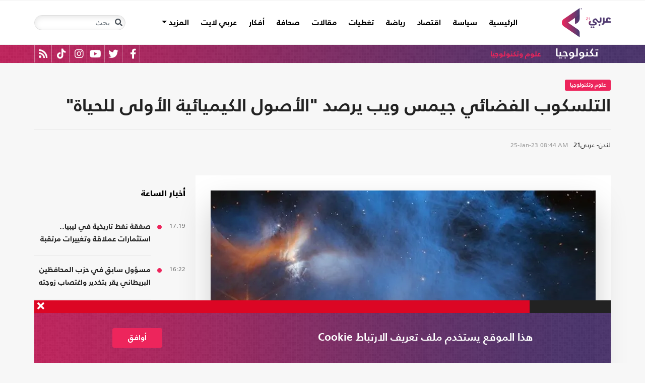

--- FILE ---
content_type: text/html; charset=utf-8
request_url: https://arabi21.com/story/1489857/%D8%A7%D9%84%D8%AA%D9%84%D8%B3%D9%83%D9%88%D8%A8-%D8%A7%D9%84%D9%81%D8%B6%D8%A7%D8%A6%D9%8A-%D8%AC%D9%8A%D9%85%D8%B3-%D9%88%D9%8A%D8%A8-%D9%8A%D8%B1%D8%B5%D8%AF-%D8%A7%D9%84%D8%A3%D8%B5%D9%88%D9%84-%D8%A7%D9%84%D9%83%D9%8A%D9%85%D9%8A%D8%A7%D8%A6%D9%8A%D8%A9-%D8%A7%D9%84%D8%A3%D9%88%D9%84%D9%89-%D9%84%D9%84%D8%AD%D9%8A%D8%A7%D8%A9
body_size: 20236
content:


<!DOCTYPE html>
<html dir="rtl" lang="ar">
<head>
    <!-- Basic meta tags -->
    <meta charset="UTF-8">
    <meta name="viewport" content="width=device-width, initial-scale=1">
	<meta name="facebook-domain-verification" content="luz82x5qryi1m8eprkdi7hsaxh0yoo" />
    <meta http-equiv="X-UA-Compatible" content="IE=edge">
    <meta name="rating" content="general">
    <!-- Basic meta tags -->
    <!-- Google Search meta tags -->
    <meta property="fb:pages" content="" />
    <meta name="robots" content="index, follow">
    <!-- Google Search meta tags -->
    
    <title>التلسكوب الفضائي جيمس ويب يرصد &quot;الأصول الكيميائية الأولى للحياة&quot;</title>
    <meta name="title" content="التلسكوب الفضائي جيمس ويب يرصد &quot;الأصول الكيميائية الأولى للحياة&quot;">

     <meta name="description" content="إنجاز علمي جديد يسجله التلسكوب الفضائي جيمس ويب، حيث تمكن من الدخول إلى أعماق الجليد في الفضاء، ورصد الأصول الكيميائية الأولى للحياة.....">
        <meta property="og:description" content="إنجاز علمي جديد يسجله التلسكوب الفضائي جيمس ويب، حيث تمكن من الدخول إلى أعماق الجليد في الفضاء، ورصد الأصول الكيميائية الأولى للحياة..">
        <meta name="twitter:description" content="إنجاز علمي جديد يسجله التلسكوب الفضائي جيمس ويب، حيث تمكن من الدخول إلى أعماق الجليد في الفضاء، ورصد الأصول الكيميائية الأولى للحياة..">
   
    <meta name="keywords" content="فضاء,الحياة,جيمس ويب,">
    <meta name="news_keywords" content="فضاء,الحياة,جيمس ويب,">

        <meta property="og:image" content="https://i.arabi21.com/arabi21/1200x630/120232581018696524563.jpg" />
        <meta name="twitter:image" content="https://i.arabi21.com/arabi21/1200x630/120232581018696524563.jpg" />
        <meta property="og:image:width" content="1200" />
        <meta property="og:image:height" content="630" />

    <!-- og meta tags -->
    <meta property="og:type" content="article">
    <meta property="og:title" content="التلسكوب الفضائي جيمس ويب يرصد &quot;الأصول الكيميائية الأولى للحياة&quot;">
    <meta property="og:url" content="/story/1489857/%D8%A7%D9%84%D8%AA%D9%84%D8%B3%D9%83%D9%88%D8%A8-%D8%A7%D9%84%D9%81%D8%B6%D8%A7%D8%A6%D9%8A-%D8%AC%D9%8A%D9%85%D8%B3-%D9%88%D9%8A%D8%A8-%D9%8A%D8%B1%D8%B5%D8%AF-%D8%A7%D9%84%D8%A3%D8%B5%D9%88%D9%84-%D8%A7%D9%84%D9%83%D9%8A%D9%85%D9%8A%D8%A7%D8%A6%D9%8A%D8%A9-%D8%A7%D9%84%D8%A3%D9%88%D9%84%D9%89-%D9%84%D9%84%D8%AD%D9%8A%D8%A7%D8%A9">
    <meta property="og:locale" content="ar_AR">
    <meta property="og:site_name" content="عربي21">
    <meta property="og:updated_time" content="2023-01-25 08:44:40">
    <!-- og meta tags -->
    <!-- article meta tags -->
    <meta property="article:section" content="علوم وتكنولوجيا">
    <meta property="article:tag" content="فضاء,الحياة,جيمس ويب,">
    <meta property="article:published_time" content="2023-01-25T08:44:40">
    <meta property="article:modified_time" content="2023-01-25T08:44:40">
    <!-- article meta tags -->
    <!-- twitter meta tags -->
    <meta name="twitter:card" content="summary_large_image">
    <meta name="twitter:title" content="التلسكوب الفضائي جيمس ويب يرصد &quot;الأصول الكيميائية الأولى... - عربي21">
    <meta name="twitter:site" content="@Arabi21News">
    <meta name="twitter:creator" content="@Arabi21News">
    <meta name="twitter:image:alt" content="التلسكوب الفضائي جيمس ويب يرصد &quot;الأصول الكيميائية الأولى للحياة&quot;">
    <!-- twitter meta tags -->
    <link rel="amphtml" href="/storyamp/1489857/%D8%A7%D9%84%D8%AA%D9%84%D8%B3%D9%83%D9%88%D8%A8-%D8%A7%D9%84%D9%81%D8%B6%D8%A7%D8%A6%D9%8A-%D8%AC%D9%8A%D9%85%D8%B3-%D9%88%D9%8A%D8%A8-%D9%8A%D8%B1%D8%B5%D8%AF-%D8%A7%D9%84%D8%A3%D8%B5%D9%88%D9%84-%D8%A7%D9%84%D9%83%D9%8A%D9%85%D9%8A%D8%A7%D8%A6%D9%8A%D8%A9-%D8%A7%D9%84%D8%A3%D9%88%D9%84%D9%89-%D9%84%D9%84%D8%AD%D9%8A%D8%A7%D8%A9">
    <link rel="canonical" href="https://arabi21.com/story/1489857/%D8%A7%D9%84%D8%AA%D9%84%D8%B3%D9%83%D9%88%D8%A8-%D8%A7%D9%84%D9%81%D8%B6%D8%A7%D8%A6%D9%8A-%D8%AC%D9%8A%D9%85%D8%B3-%D9%88%D9%8A%D8%A8-%D9%8A%D8%B1%D8%B5%D8%AF-%D8%A7%D9%84%D8%A3%D8%B5%D9%88%D9%84-%D8%A7%D9%84%D9%83%D9%8A%D9%85%D9%8A%D8%A7%D8%A6%D9%8A%D8%A9-%D8%A7%D9%84%D8%A3%D9%88%D9%84%D9%89-%D9%84%D9%84%D8%AD%D9%8A%D8%A7%D8%A9">


    <link href='https://arabi21.com/Scripts/jquery.min.js' rel='preload' as='script'>
<link href='https://arabi21.com/Scripts/jquery.marquee.js' rel='preload' as='script'>
<link href='https://arabi21.com/Scripts/framework.bundle.min.js' rel='preload' as='script'>
<link href='https://arabi21.com/Scripts/scripts.js' rel='preload' as='script'>

    <link href='https://arabi21.com/Content/css/bootstrap.min.css' rel='preload' as='style'>
<link href='https://arabi21.com/Content/css/fontawesome.min.css' rel='preload' as='style'>
<link href='https://arabi21.com/Content/css/slick.css' rel='preload' as='style'>

    
    <link href='https://arabi21.com/Scripts/sli.min.js' rel='preload' as='script'>
<link href='https://arabi21.com/Scripts/details.js' rel='preload' as='script'>
<link href='https://arabi21.com/Scripts/galleries.js' rel='preload' as='script'>
<link href='https://arabi21.com/Scripts/discussion.js' rel='preload' as='script'>

    <link href="https://static.addtoany.com/menu/page.js" rel="preload" as="script" />
    <link href="https://arabi21.com/Content/css/details-rtl.css" rel="preload" as="style" />
    <link rel="preload" href="https://i.arabi21.com/arabi21/908x510/120232581018696524563.jpg" as="image">
    <link rel="preload" href="https://i.arabi21.com/arabi21/764x429/120232581018696524563.jpg" as="image">
    <link rel="preload" href="https://i.arabi21.com/arabi21/870x488/120232581018696524563.jpg" as="image">
    <link rel="preload" href="https://i.arabi21.com/arabi21/630x354/120232581018696524563.jpg" as="image">
    <link rel="preload" href="https://i.arabi21.com/arabi21/450x253/120232581018696524563.jpg" as="image">
    <link rel="preload" href="https://i.arabi21.com/arabi21/485x272/120232581018696524563.jpg" as="image">

    <link rel="preload" href="/App_Images/logo.png" as="image">
    <link rel="icon" type="image/png" sizes="22x36" href="/App_Images/fav.png">
    <!-- Head Styles -->
    <link href="https://arabi21.com/Content/css/bootstrap.min.css" rel="stylesheet"/>
<link href="https://arabi21.com/Content/css/fontawesome.min.css" rel="stylesheet"/>
<link href="https://arabi21.com/Content/css/slick.css" rel="stylesheet"/>

    
    <link href="/Content/css/details-rtl.css" rel="stylesheet">
    <style>
        .a2a_count {
            display: none !important;
        }

        .a2a_dd .a2a_count {
            display: block !important;
        }
        .newshare {
            background: linear-gradient(90deg, #ececec, #fbe6ed 50%, #ececec);
        }
        .newshare2 {
            background: linear-gradient(90deg, #fff, #efddff 50%, #fff);
        }
        .newshare-text {
            font-family: "Bold";
            font-size: 1rem;
            color: #222;
        }
        .newshare2 .newshare-text {
            font-size: 1.2rem;
        }
        .news-section .section-header div {
            padding-right: 30px;
            font-family: "Black";
            font-size: 1.33rem;
            color: #222;
            line-height: 36px;
        }
    </style>

    <!-- Head Styles -->

    <script type='application/ld+json'>
        {
                    "@context":"http://schema.org",
        "@type":"WebSite",
        "@id":"#website",
        "url":"https://arabi21.com",
        "name":"عربي21",
        "image": {
                        "@type": "ImageObject",
        "url": "https://arabi21.com/App_Images/logo.png"
        },
        "sameAs": [
        "https://www.facebook.com/Arabi21News/",
        "https://twitter.com/Arabi21News",
        "https://www.youtube.com/user/Arabi21News",
        "https://www.instagram.com/Arabi21News/"
        ]
        }
    </script>

 <!-- Meta Pixel Code -->
<script type="6bc03fdfccb947997d6a38fd-text/javascript">
!function(f,b,e,v,n,t,s)
{if(f.fbq)return;n=f.fbq=function(){n.callMethod?
n.callMethod.apply(n,arguments):n.queue.push(arguments)};
if(!f._fbq)f._fbq=n;n.push=n;n.loaded=!0;n.version='2.0';
n.queue=[];t=b.createElement(e);t.async=!0;
t.src=v;s=b.getElementsByTagName(e)[0];
s.parentNode.insertBefore(t,s)}(window, document,'script',
'https://connect.facebook.net/en_US/fbevents.js');
fbq('init', '728293630865515');
fbq('track', 'PageView');
</script>
<noscript><img height="1" width="1" style="display:none"
src="https://www.facebook.com/tr?id=728293630865515&ev=PageView&noscript=1"
/></noscript>
<!-- End Meta Pixel Code -->

<!-- Microsoft Clarity Code -->
<script type="6bc03fdfccb947997d6a38fd-text/javascript">
    (function(c,l,a,r,i,t,y){
        c[a]=c[a]||function(){(c[a].q=c[a].q||[]).push(arguments)};
        t=l.createElement(r);t.async=1;t.src="https://www.clarity.ms/tag/"+i;
        y=l.getElementsByTagName(r)[0];y.parentNode.insertBefore(t,y);
    })(window, document, "clarity", "script", "g1lncc1xyd");
</script>
<!-- Microsoft Clarity Code -->

<!-- Yandex.Metrika counter -->
<script type="6bc03fdfccb947997d6a38fd-text/javascript">
   (function(m,e,t,r,i,k,a){m[i]=m[i]||function(){(m[i].a=m[i].a||[]).push(arguments)};
   m[i].l=1*new Date();
   for (var j = 0; j < document.scripts.length; j++) {if (document.scripts[j].src === r) { return; }}
   k=e.createElement(t),a=e.getElementsByTagName(t)[0],k.async=1,k.src=r,a.parentNode.insertBefore(k,a)})
   (window, document, "script", "https://mc.yandex.ru/metrika/tag.js", "ym");

   ym(92872315, "init", {
        clickmap:true,
        trackLinks:true,
        accurateTrackBounce:true,
        webvisor:true
   });
</script>
<noscript><div><img src="https://mc.yandex.ru/watch/92872315" style="position:absolute; left:-9999px;" alt="" /></div></noscript>
<!-- /Yandex.Metrika counter -->
<meta name="yandex-verification" content="a505db67cc52935e" />


<!-- Google tag (gtag.js) -->
<script async src="https://www.googletagmanager.com/gtag/js?id=AW-11130728741" type="6bc03fdfccb947997d6a38fd-text/javascript"></script>
<script type="6bc03fdfccb947997d6a38fd-text/javascript">
  window.dataLayer = window.dataLayer || [];
  function gtag(){dataLayer.push(arguments);}
  gtag('js', new Date());

  gtag('config', 'AW-11130728741');
</script>


<!-- Event snippet for Website traffic conversion page -->
<script type="6bc03fdfccb947997d6a38fd-text/javascript">
  gtag('event', 'conversion', {'send_to': 'AW-11130728741/ewd3CLfv9JUYEKXixbsp'});
</script>


<!-- Meta Pixel Code -->
<script type="6bc03fdfccb947997d6a38fd-text/javascript">
!function(f,b,e,v,n,t,s)
{if(f.fbq)return;n=f.fbq=function(){n.callMethod?
n.callMethod.apply(n,arguments):n.queue.push(arguments)};
if(!f._fbq)f._fbq=n;n.push=n;n.loaded=!0;n.version='2.0';
n.queue=[];t=b.createElement(e);t.async=!0;
t.src=v;s=b.getElementsByTagName(e)[0];
s.parentNode.insertBefore(t,s)}(window, document,'script',
'https://connect.facebook.net/en_US/fbevents.js');
fbq('init', '731673331784798');
fbq('track', 'PageView');
</script>
<noscript><img height="1" width="1" style="display:none"
src="https://www.facebook.com/tr?id=731673331784798&ev=PageView&noscript=1"
/></noscript>
<!-- End Meta Pixel Code -->


<!-- Google tag (gtag.js) -->
<script async src="https://www.googletagmanager.com/gtag/js?id=G-9M4TRH1DP7" type="6bc03fdfccb947997d6a38fd-text/javascript"></script>
<script type="6bc03fdfccb947997d6a38fd-text/javascript">
  window.dataLayer = window.dataLayer || [];
  function gtag(){dataLayer.push(arguments);}
  gtag('js', new Date());

  gtag('config', 'G-9M4TRH1DP7');
</script>

<script async src="https://pagead2.googlesyndication.com/pagead/js/adsbygoogle.js?client=ca-pub-6831848996847337" crossorigin="anonymous" type="6bc03fdfccb947997d6a38fd-text/javascript"></script>    
 

    <script type="6bc03fdfccb947997d6a38fd-text/javascript">
        (function (i, s, o, g, r, a, m) {
            i['GoogleAnalyticsObject'] = r; i[r] = i[r] || function () {
                (i[r].q = i[r].q || []).push(arguments)
            }, i[r].l = 1 * new Date(); a = s.createElement(o),
                m = s.getElementsByTagName(o)[0]; a.async = 1; a.src = g; m.parentNode.insertBefore(a, m)
        })(window, document, 'script', '//www.google-analytics.com/analytics.js', 'ga');

        ga('create', 'UA-47577247-1', 'auto', { allowLinker: true });
        ga('require', 'linker');
        ga('linker:autoLink', ['arabi21.com']);
        ga('require', 'displayfeatures');
        ga('send', 'pageview');


    </script>
    <style>
        .cookes {
            background-image: url(/../../App_Images/bg.png);
            background-position: center;
            background-size: contain;
        }

            .cookes .text {
                color: white;
            }

                .cookes .text .first-l {
                    font-weight: bold;
                    margin-bottom: 5px;
                    font-family: "Bold";
                    font-size: 1.4rem;
                    color: white;
                }

                .cookes .text .secound-l {
                    margin-bottom: 5px;
                    font-size: 0.9rem;
                    color: white;
                }

                .cookes .text a {
                    text-decoration: none;
                    color: white;
                    font-weight: bolder;
                }

            .cookes button {
                background-color: #ed255c;
                color: white;
                font-weight: 600;
                font-family: "Bold";
            }
        .count-badge {
            cursor: pointer;
        }
    </style>
</head>


<body>


    <header class="header bg-white z-index-high position-relative mb-30">
            <div class="C_AD border-0 bg-white pb-0" id="C0">
                
            </div>
        

<nav class="navbar navbar-expand-lg position-relative px-2 px-lg-0 ">
    <div class="container">
        <a class="navbar-brand mx-0" href="/">
            <img src="/App_Images/logo.png" alt="عربي21" width="97"
                         height="58">
        </a>
        <button class="navbar-toggler ml-3 mr-auto" type="button" data-toggle="collapse" data-target="#navbarSupportedContent" aria-controls="navbarSupportedContent" aria-expanded="false" aria-label="Toggle navigation">
            <span class="navbar-toggler-icon"></span>
        </button>
        <button class="navbar-toggler search-toggler py-10" type="button" data-toggle="collapse" data-target="#navbarSearch" aria-controls="navbarSearch" aria-expanded="false" aria-label="Toggle navigation">
            <i class="fa fa-search fa-lg"></i>
        </button>

        <div class="row no-gutters justify-content-between p-3 p-lg-0 bg-white d-none d-lg-flex">
            <ul class="navbar-nav pt-lg-2 pt-xl-1">
                <li class="nav-item">
                    <a id="homelink" class="nav-link py-0 " href="/">الرئيسية <span class="sr-only">(current)</span></a>
                </li>
                    <li class="nav-item">
                        <a id="cat-1" class="nav-link py-0 " href="/stories/c/1/0/%D8%B3%D9%8A%D8%A7%D8%B3%D8%A9">
                            سياسة
                        </a>
                    </li>
                    <li class="nav-item">
                        <a id="cat-4" class="nav-link py-0 " href="/stories/c/4/0/%D8%A7%D9%82%D8%AA%D8%B5%D8%A7%D8%AF">
                            اقتصاد
                        </a>
                    </li>
                    <li class="nav-item">
                        <a id="cat-3" class="nav-link py-0 " href="/stories/c/3/0/%D8%B1%D9%8A%D8%A7%D8%B6%D8%A9">
                            رياضة
                        </a>
                    </li>
                        <li class="nav-item">
                            <a id="coverlink" class="nav-link py-0 " href="/AllCoverages">
                                تغطيات
                            </a>
                        </li>
                    <li class="nav-item">
                        <a id="cat-2" class="nav-link py-0 " href="/stories/c/2/0/%D9%85%D9%82%D8%A7%D9%84%D8%A7%D8%AA">
                            مقالات
                        </a>
                    </li>
                    <li class="nav-item">
                        <a id="cat-10" class="nav-link py-0 " href="/stories/c/10/0/%D8%B5%D8%AD%D8%A7%D9%81%D8%A9">
                            صحافة
                        </a>
                    </li>
                    <li class="nav-item">
                        <a id="cat-17" class="nav-link py-0 " href="/stories/c/17/0/%D8%A3%D9%81%D9%83%D8%A7%D8%B1">
                            أفكار
                        </a>
                    </li>
                        <li class="nav-item">
                            <a id="cat-23" class="nav-link py-0 " href="https://lite.arabi21.com">
                                عربي لايت
                            </a>
                        </li>

                <li class="nav-item dropdown">
                    <a class="nav-link dropdown-toggle py-0 " href="#" id="navbarDropdown" role="button" data-toggle="dropdown" aria-haspopup="true" aria-expanded="false">
                        المزيد
                    </a>
                    <div class="dropdown-menu" aria-labelledby="navbarDropdown">
                            <a id="cat-12" class="dropdown-item text-right d-block px-3 mb-3" href="/stories/c/12/0/%D8%B9%D8%A7%D9%84%D9%85-%D8%A7%D9%84%D9%81%D9%86">
                                عالم الفن
                            </a>
                            <a id="cat-13" class="dropdown-item text-right d-block px-3 mb-3" href="/stories/c/13/0/%D8%AA%D9%83%D9%86%D9%88%D9%84%D9%88%D8%AC%D9%8A%D8%A7">
                                تكنولوجيا
                            </a>
                            <a id="cat-14" class="dropdown-item text-right d-block px-3 mb-3" href="/stories/c/14/0/%D8%B5%D8%AD%D8%A9">
                                صحة
                            </a>
                            <a id="cat-7" class="dropdown-item text-right d-block px-3 mb-3" href="/stories/c/7/0/%D9%85%D8%AF%D9%88%D9%86%D8%A7%D8%AA-%D8%B9%D8%B1%D8%A8%D9%8A21">
                                مدونات عربي21
                            </a>
                            <a id="cat-18" class="dropdown-item text-right d-block px-3 mb-3" href="/stories/c/18/0/%D8%B9%D8%B1%D8%A8%D9%8A21-TV">
                                عربي21 TV
                            </a>
                            <a id="cat-19" class="dropdown-item text-right d-block px-3 mb-3" href="/stories/c/19/0/%D8%AB%D9%82%D8%A7%D9%81%D8%A9-%D9%88%D8%A3%D8%AF%D8%A8">
                                ثقافة وأدب
                            </a>
                            <a id="cat-20" class="dropdown-item text-right d-block px-3 mb-3" href="/stories/c/20/0/%D8%AA%D9%81%D8%A7%D8%B9%D9%84%D9%8A">
                                تفاعلي
                            </a>
                            <a id="cat-21" class="dropdown-item text-right d-block px-3 mb-3" href="/stories/c/21/0/%D8%AA%D8%B1%D9%83%D9%8A%D8%A721">
                                تركيا21
                            </a>
                            <a id="cat-22" class="dropdown-item text-right d-block px-3 mb-3" href="/stories/c/22/0/%D9%81%D9%84%D8%B3%D8%B7%D9%8A%D9%86-%D8%A7%D9%84%D8%A3%D8%B1%D8%B6-%D9%88%D8%A7%D9%84%D9%87%D9%88%D9%8A%D8%A9">
                                فلسطين الأرض والهوية
                            </a>
                    </div>
                </li>
            </ul>

        </div>

        <div class="collapse shadow menu-mob row no-gutters justify-content-between p-3 p-lg-0 bg-white d-lg-none w-75" id="navbarSupportedContent">
            <ul class="navbar-nav pr-0 w-100">
                <li class="nav-item mb-3">
                    <a class="nav-link py-0 w-100 " href="/">الرئيسية <span class="sr-only">(current)</span></a>
                </li>
                    <li class="nav-item mb-3">
                        <a class="nav-link py-0 w-100 " href="/stories/c/1/0/%D8%B3%D9%8A%D8%A7%D8%B3%D8%A9">
                            سياسة
                        </a>
                    </li>
                    <li class="nav-item mb-3">
                        <a class="nav-link py-0 w-100 " href="/stories/c/4/0/%D8%A7%D9%82%D8%AA%D8%B5%D8%A7%D8%AF">
                            اقتصاد
                        </a>
                    </li>
                    <li class="nav-item mb-3">
                        <a class="nav-link py-0 w-100 " href="/stories/c/3/0/%D8%B1%D9%8A%D8%A7%D8%B6%D8%A9">
                            رياضة
                        </a>
                    </li>
                        <li class="nav-item mb-3">
                            <a class="nav-link py-0 w-100 " href="/AllCoverages">
                                تغطيات
                            </a>
                        </li>
                    <li class="nav-item mb-3">
                        <a class="nav-link py-0 w-100 " href="/stories/c/2/0/%D9%85%D9%82%D8%A7%D9%84%D8%A7%D8%AA">
                            مقالات
                        </a>
                    </li>
                    <li class="nav-item mb-3">
                        <a class="nav-link py-0 w-100 " href="/stories/c/10/0/%D8%B5%D8%AD%D8%A7%D9%81%D8%A9">
                            صحافة
                        </a>
                    </li>
                    <li class="nav-item mb-3">
                        <a class="nav-link py-0 w-100 " href="/stories/c/17/0/%D8%A3%D9%81%D9%83%D8%A7%D8%B1">
                            أفكار
                        </a>
                    </li>
                        <li class="nav-item mb-3">
                            <a class="nav-link py-0 w-100 " href="https://lite.arabi21.com">
                                عربي لايت
                            </a>
                        </li>
                    <li class="nav-item mb-3">
                        <a class="nav-link py-0 w-100 " href="/stories/c/12/0/%D8%B9%D8%A7%D9%84%D9%85-%D8%A7%D9%84%D9%81%D9%86">
                            عالم الفن
                        </a>
                    </li>
                    <li class="nav-item mb-3">
                        <a class="nav-link py-0 w-100 " href="/stories/c/13/0/%D8%AA%D9%83%D9%86%D9%88%D9%84%D9%88%D8%AC%D9%8A%D8%A7">
                            تكنولوجيا
                        </a>
                    </li>
                    <li class="nav-item mb-3">
                        <a class="nav-link py-0 w-100 " href="/stories/c/14/0/%D8%B5%D8%AD%D8%A9">
                            صحة
                        </a>
                    </li>
                    <li class="nav-item mb-3">
                        <a class="nav-link py-0 w-100 " href="/stories/c/7/0/%D9%85%D8%AF%D9%88%D9%86%D8%A7%D8%AA-%D8%B9%D8%B1%D8%A8%D9%8A21">
                            مدونات عربي21
                        </a>
                    </li>
                    <li class="nav-item mb-3">
                        <a class="nav-link py-0 w-100 " href="/stories/c/18/0/%D8%B9%D8%B1%D8%A8%D9%8A21-TV">
                            عربي21 TV
                        </a>
                    </li>
                    <li class="nav-item mb-3">
                        <a class="nav-link py-0 w-100 " href="/stories/c/19/0/%D8%AB%D9%82%D8%A7%D9%81%D8%A9-%D9%88%D8%A3%D8%AF%D8%A8">
                            ثقافة وأدب
                        </a>
                    </li>
                    <li class="nav-item mb-3">
                        <a class="nav-link py-0 w-100 " href="/stories/c/20/0/%D8%AA%D9%81%D8%A7%D8%B9%D9%84%D9%8A">
                            تفاعلي
                        </a>
                    </li>
                    <li class="nav-item mb-3">
                        <a class="nav-link py-0 w-100 " href="/stories/c/21/0/%D8%AA%D8%B1%D9%83%D9%8A%D8%A721">
                            تركيا21
                        </a>
                    </li>
                    <li class="nav-item mb-3">
                        <a class="nav-link py-0 w-100 " href="/stories/c/22/0/%D9%81%D9%84%D8%B3%D8%B7%D9%8A%D9%86-%D8%A7%D9%84%D8%A3%D8%B1%D8%B6-%D9%88%D8%A7%D9%84%D9%87%D9%88%D9%8A%D8%A9">
                            فلسطين الأرض والهوية
                        </a>
                    </li>
                <li class="nav-item mb-3">
                    <a class="nav-link py-0 w-100 " href="/AllVots">
                        أرشيف الاستطلاعات
                    </a>
                </li>

            </ul>

        </div>
        <form class="form-inline my-2 my-lg-0 row no-gutters d-none d-lg-flex" action="https://arabi21.com/Story/AdvancedSearch" method="get">
            <div class="input-group rounded">
                <div class="input-group-prepend position-absolute z-index-high">
                    <button class="btn my-2 my-sm-0 input-group-text border-0 bg-transparent p-2" id="basic-addon1" type="submit" aria-label="Toggle navigation"><i class="fa fa-search"></i></button>
                </div>
                <input class="form-control search-input" name="keyword" id="keyword" type="search" aria-label="Search" placeholder="بحث" onfocus="if (!window.__cfRLUnblockHandlers) return false; this.placeholder=''" onblur="if (!window.__cfRLUnblockHandlers) return false; this.placeholder='بحث'" aria-describedby="basic-addon1" data-cf-modified-6bc03fdfccb947997d6a38fd-="">
            </div>
        </form>
            <form style="top: 100%;left: 0;right: 0;" class="form-inline m-0 w-100 position-absolute collapse d-lg-none" action="https://arabi21.com/Story/AdvancedSearch" method="get" id="navbarSearch">
                <div class="container p-3 z-index-high shadow mx-auto input-group w-100 bg-white">
                    <div class="input-group-prepend position-absolute z-index-high">
                        <button class="btn my-0 input-group-text border-0 bg-transparent p-2" id="basic-addon2" type="submit"><i class="fa fa-search"></i></button>
                    </div>
                    <input class="form-control search-input" name="keyword" id="keyword1" type="search" aria-label="Search" placeholder="بحث" onfocus="if (!window.__cfRLUnblockHandlers) return false; this.placeholder=''" onblur="if (!window.__cfRLUnblockHandlers) return false; this.placeholder='بحث'" aria-describedby="basic-addon2" data-cf-modified-6bc03fdfccb947997d6a38fd-="">
                </div>
            </form>
    </div>
</nav>



        

    <div class="popular-container mh-100 d-print-none">

        <div class="container amp-container d-flex flex-wrap justify-content-between">
            <ul class="p-0 m-0 w-100 list-unstyled">
                <li class="d-inline-block">
                    <a href="/stories/c/13/0/%D8%AA%D9%83%D9%86%D9%88%D9%84%D9%88%D8%AC%D9%8A%D8%A7" class="text-white popular-topic-lg">
                        تكنولوجيا
                    </a>
                </li>
                    <li class="d-inline-block"><a class="text-white popular-topic text-decoration-none" id="sec-308" href="/stories/s/308/0/%D8%B9%D9%84%D9%88%D9%85-%D9%88%D8%AA%D9%83%D9%86%D9%88%D9%84%D9%88%D8%AC%D9%8A%D8%A7/0">علوم وتكنولوجيا</a></li>
                
                <li class="d-inline-flex flex-row-reverse social-icons float-left">
                <span class="social-icon d-inline-block text-center">
                    <a href="/feed" class="rss" target="_blank" title="RSS عربي21">
                        <i class="fas fa-rss text-white fa-lg"></i>
                    </a>
                </span>
                <span class="social-icon d-inline-block px-2">
                    <a href="https://www.tiktok.com/@arabi21news" class="tiktok" target="_blank" title="عربي21 على تيك توك">
                        <i class="fab fa-tiktok text-white fa-lg"></i>
                    </a>
                </span>
                <span class="social-icon d-inline-block px-2">
                    <a href="https://www.instagram.com/Arabi21News" class="instagram" target="_blank" title="عربي21 على انستغرام">
                        <i class="fab fa-instagram text-white fa-lg"></i>
                    </a>
                </span>
                <span class="social-icon d-inline-block px-2">
                    <a href="https://www.youtube.com/user/Arabi21News" class="youtube" target="_blank" title="عربي21 على يوتيوب">
                        <i class="fab fa-youtube text-white fa-lg"></i>
                    </a>
                </span>
                <span class="social-icon d-inline-block px-2">
                    <a href="https://twitter.com/Arabi21News" class="twitter" target="_blank" title="عربي21 على تويتر">
                        <i class="fab fa-twitter text-white fa-lg"></i>
                    </a>
                </span>
                <span class="social-icon d-inline-block px-2">
                    <a href="https://www.facebook.com/Arabi21News/" class="facebook" target="_blank" title="عربي21 على فيسبوك">
                        <i class="fab fa-facebook-f text-white fa-lg"></i>
                    </a>
                </span>
                </li>
            </ul>

        </div>
    </div>

        
    </header>
    <div class="container">
        

        <div class="row no-gutters justify-content-between">
            
            








<div class="details-news-header news-section w-100 pt-0 row no-gutters align-items-center">
    <div class="mb-2 mb-md-0"><a href="/stories/s/308/0/%D8%B9%D9%84%D9%88%D9%85-%D9%88%D8%AA%D9%83%D9%86%D9%88%D9%84%D9%88%D8%AC%D9%8A%D8%A7/0" class="category-badge text-white text-center py-2 px-3">علوم وتكنولوجيا</a></div>
    
    <h1 class="details-news-title w-100 mb-3">
        التلسكوب الفضائي جيمس ويب يرصد &quot;الأصول الكيميائية الأولى للحياة&quot;
    </h1>
</div>
<div class="bylineNtime-block w-100 border-top border-bottom border-color mb-30 row no-gutters align-items-start align-items-md-center">
    <div class="details-news-info col px-0 py-2 py-md-3 mb-0">
            <span class="writer-name d-inline-block px-0 col-12 mb-0 col-md-auto mb-md-0 ml-md-2">لندن- عربي21</span>
                    <span dir="ltr">
                <span class="date">25-Jan-23</span>
                <span class="time">08:44 AM</span>
            </span>

    </div>
    
</div>

<div class="col-xl px-0">
    <div class="details-news w-100 pt-30 bg-white border-bottom border-color mb-0 pb-0">


        <figure class="figure d-block text-center mb-1 px-2 px-md-0">
            <picture class="d-inline-block">
                <source media="(min-width: 1366px)" data-srcset="https://i.arabi21.com/arabi21/908x510/120232581018696524563.jpg">
                <source media="(min-width: 1200px)" data-srcset="https://i.arabi21.com/arabi21/764x429/120232581018696524563.jpg">
                <source media="(min-width: 992px)" data-srcset="https://i.arabi21.com/arabi21/870x488/120232581018696524563.jpg">
                <source media="(min-width: 768px)" data-srcset="https://i.arabi21.com/arabi21/630x354/120232581018696524563.jpg">
                <source media="(min-width: 576px)" data-srcset="https://i.arabi21.com/arabi21/450x253/120232581018696524563.jpg">
                <source media="(min-width: 300px)" data-srcset="https://i.arabi21.com/arabi21/485x272/120232581018696524563.jpg">
                <source data-srcset="https://i.arabi21.com/arabi21/908x510/120232581018696524563.jpg">
                <img data-size="lg" width="908" height="510" src="/App_Images/908x592.png" alt="سوف يساعد هذا الكشف العلماء في محاولتهم فهم من أين أتت كيمياء الحياة" title="التلسكوب الفضائي جيمس ويب يرصد &quot;الأصول الكيميائية الأولى للحياة&quot;" class="d-block mx-auto img-fluid lazy">
            </picture>
        </figure>
        <figcaption class="figure-caption mb-50 mx-30 text-right">سوف يساعد هذا الكشف العلماء في محاولتهم فهم من أين أتت كيمياء الحياة</figcaption>

        <div class="d-flex h-auto d-print-none newshare justify-content-center align-items-center mb-20">
            <span class="newshare-text">شارك الخبر</span>

            <div class="mr-3 d-flex flex-row-reverse" style="border-left: 1px solid #fff;border-right: 1px solid #fff;">
                <a class="py-3 px-10" title="نشر الخبر" href="https://www.addtoany.com/add_to/twitter?linkurl=https://arabi21.com/story/1489857/%D8%A7%D9%84%D8%AA%D9%84%D8%B3%D9%83%D9%88%D8%A8-%D8%A7%D9%84%D9%81%D8%B6%D8%A7%D8%A6%D9%8A-%D8%AC%D9%8A%D9%85%D8%B3-%D9%88%D9%8A%D8%A8-%D9%8A%D8%B1%D8%B5%D8%AF-%D8%A7%D9%84%D8%A3%D8%B5%D9%88%D9%84-%D8%A7%D9%84%D9%83%D9%8A%D9%85%D9%8A%D8%A7%D8%A6%D9%8A%D8%A9-%D8%A7%D9%84%D8%A3%D9%88%D9%84%D9%89-%D9%84%D9%84%D8%AD%D9%8A%D8%A7%D8%A9&amp;linkname=التلسكوب الفضائي جيمس ويب يرصد &quot;الأصول الكيميائية الأولى للحياة&quot;" target="_blank">
                    <img src="/App_Images/x.png" width="25" height="25" alt="share" style="background-color: #ededed">
                </a>
                <a class="py-3 px-10" title="نشر الخبر" style="border-left: 1px solid #fff;border-right: 1px solid #fff;" href="https://www.addtoany.com/add_to/facebook?linkurl=https://arabi21.com/story/1489857/%D8%A7%D9%84%D8%AA%D9%84%D8%B3%D9%83%D9%88%D8%A8-%D8%A7%D9%84%D9%81%D8%B6%D8%A7%D8%A6%D9%8A-%D8%AC%D9%8A%D9%85%D8%B3-%D9%88%D9%8A%D8%A8-%D9%8A%D8%B1%D8%B5%D8%AF-%D8%A7%D9%84%D8%A3%D8%B5%D9%88%D9%84-%D8%A7%D9%84%D9%83%D9%8A%D9%85%D9%8A%D8%A7%D8%A6%D9%8A%D8%A9-%D8%A7%D9%84%D8%A3%D9%88%D9%84%D9%89-%D9%84%D9%84%D8%AD%D9%8A%D8%A7%D8%A9&amp;linkname=التلسكوب الفضائي جيمس ويب يرصد &quot;الأصول الكيميائية الأولى للحياة&quot;" target="_blank">
                    <img src="/App_Images/fb.png" width="25" height="25" alt="share" style="background-color: #f9e8ee">
                </a>
                <a class="py-3 px-10" title="نشر الخبر" style="border-right: 1px solid #fff;" href="https://t.me/share/url?url=https://arabi21.com/story/1489857/%D8%A7%D9%84%D8%AA%D9%84%D8%B3%D9%83%D9%88%D8%A8-%D8%A7%D9%84%D9%81%D8%B6%D8%A7%D8%A6%D9%8A-%D8%AC%D9%8A%D9%85%D8%B3-%D9%88%D9%8A%D8%A8-%D9%8A%D8%B1%D8%B5%D8%AF-%D8%A7%D9%84%D8%A3%D8%B5%D9%88%D9%84-%D8%A7%D9%84%D9%83%D9%8A%D9%85%D9%8A%D8%A7%D8%A6%D9%8A%D8%A9-%D8%A7%D9%84%D8%A3%D9%88%D9%84%D9%89-%D9%84%D9%84%D8%AD%D9%8A%D8%A7%D8%A9&text=التلسكوب الفضائي جيمس ويب يرصد &quot;الأصول الكيميائية الأولى للحياة&quot;" target="_blank">
                    <img src="/App_Images/tg.png" width="25" height="25" alt="share" style="background-color: #ededed">
                </a>
                <a class="py-3 px-10" title="نشر الخبر" href="https://api.whatsapp.com/send?text=https://arabi21.com/story/1489857/%D8%A7%D9%84%D8%AA%D9%84%D8%B3%D9%83%D9%88%D8%A8-%D8%A7%D9%84%D9%81%D8%B6%D8%A7%D8%A6%D9%8A-%D8%AC%D9%8A%D9%85%D8%B3-%D9%88%D9%8A%D8%A8-%D9%8A%D8%B1%D8%B5%D8%AF-%D8%A7%D9%84%D8%A3%D8%B5%D9%88%D9%84-%D8%A7%D9%84%D9%83%D9%8A%D9%85%D9%8A%D8%A7%D8%A6%D9%8A%D8%A9-%D8%A7%D9%84%D8%A3%D9%88%D9%84%D9%89-%D9%84%D9%84%D8%AD%D9%8A%D8%A7%D8%A9" target="_blank">
                    <img src="/App_Images/wt.png" width="25" height="25" alt="share" style="background-color: #f9e8ee">
                </a>
            </div>
        </div>

        <!-- Details news -->
        <div id="atricle-text" class="atricle-text w-100 mb-3 px-30">







            تمكن
التلسكوب الفضائي الفائق الجديد، <a class="highlight" href="/stories/t/196105/0/جيمس ويب">جيمس ويب</a>، من الدخول إلى أعماق الجليد في <a class="highlight" href="/stories/t/50136/0/فضاء">الفضاء</a>.<br>
<br>
وبحث
ويب في بعض المناطق الأكثر ظلمة وبرودة في الفضاء، للعثور على أدلة حول الكيمياء التي
تدخل في نشأة الكواكب، وربما حتى <a class="highlight" href="/stories/t/56417/0/الحياة">الحياة</a>، وفق تقرير لـ"بي بي سي".<br>
<br>
هنا،
في درجات حرارة منخفضة تصل إلى حوالي الـ260 درجة مئوية تحت الصفر، يكتشف التلسكوب ويب
أنواعًا من حبيبات الجليد لم تتم ملاحظتها من قبل.<br>
<br>
بالإضافة
إلى الجليد البسيط، مثل الماء وثاني أكسيد الكربون وأول أكسيد الكربون والأمونيا والميثان،
يرى ويب العديد من المركبات الأخرى، بما في ذلك كبريتيد الكربونيل والجليد العضوي الأكثر
تعقيدًا الميثانول. وهناك تلميحات أيضًا عن أنواع كيميائية بها ذرات كربون متعددة،
مثل الأسيتون والإيثانول والأسيتالديهيد.<br>
<br>
من الأسهل
على علماء الفلك رؤية هذه الأهداف في الفضاء عندما تكون غازات، لكن ويب يحقق إنجازا
جديدا من خلال رؤيتها في حالة صلبة، مثل الجليد.<br>
<br>
وسوف
يساعد هذا الكشف العلماء في محاولتهم فهم من أين أتت كيمياء الحياة، وكيف بنت التطور
الذي تظهر عليه الآن على كوكبنا.<br>
<br>
وتقول
الدكتورة هيلين فريزر، من الجامعة المفتوحة في بريطانيا: "على الرغم من أننا اكتشفنا
جليدًا أكثر من أي وقت مضى، إلا أن كمية العناصر الخفيفة (الكربون، الهيدروجين، الأكسجين،
النيتروجين، والكبريت) الموجودة بداخله لا تزال أقل مما نتوقع".<br>
<br>
وأضافت: "هذا مثير لعلماء الفلك، لأنه يعني أن هناك شيئًا لم نفهمه تمامًا بعد حول الكيمياء
بين النجوم، وهذا يدفعنا ليس فقط لمواصلة المراقبة، ولكن أيضًا للتجربة في المختبر".<br>
<br>
بالقرب
من نجم متشكل حديثًا، كانت حبيبات الغبار الجليدية مثل تلك الموجودة في الحرباء 1،
سوف تتبخر في الغالب، ولكن علاوة على ذلك يمكن أن تبقى صلبة وتتجمع معًا لتكوين المذنبات.<br>
<br>
يقول
الدكتور مارتن ماكوسترا من جامعة هيريوت وات في بريطانيا: "سيكون لهذه المذنبات
مخزون كيميائي كبير بداخلها، ومن المحتمل أن تقصف الكواكب (بهذا المخزون) وبالتأكيد
في وقت مبكر من تاريخها".<br>
<br>
ويضيف:
"في حالة الأرض، الاعتقاد السائد اليوم هو أن الحِمل الذي نقلته المذنبات كان
جزءًا من ذلك الحساء العضوي، الذي تطورت منه الحياة".
<script async src="//www.instagram.com/embed.js" type="6bc03fdfccb947997d6a38fd-text/javascript"></script>












        </div>
        <div class="w-100 p-0 row no-gutters news-section border-top border-color d-print-none">

    <div class="tagsWrapper col-12 col-md p-0">

        <ul class="tags-list clearfix pr-30 m-0 pt-20">

                <li class="d-inline-block tag mb-3">
                    <div class="mb-0">
                        <a class="text-center d-block" href="/stories/t/50136/0/%D9%81%D8%B6%D8%A7%D8%A1">فضاء</a>
                    </div>
                </li>
                <li class="d-inline-block tag mb-3">
                    <div class="mb-0">
                        <a class="text-center d-block" href="/stories/t/56417/0/%D8%A7%D9%84%D8%AD%D9%8A%D8%A7%D8%A9">الحياة</a>
                    </div>
                </li>
                <li class="d-inline-block tag mb-3">
                    <div class="mb-0">
                        <a class="text-center d-block" href="/stories/t/196105/0/%D8%AC%D9%8A%D9%85%D8%B3-%D9%88%D9%8A%D8%A8">جيمس ويب</a>
                    </div>
                </li>
        </ul>

    </div>


            <!--<div class="row no-gutters col-12 col-md-auto align-items-center">
        <div class="count-badge grey p-3 col-auto w-auto h-auto border-right mr-auto">
            <span class="align-self-center d-inline-block p-0">0</span>
        </div>
        <div class="col-auto social-share p-3 d-flex bg-white border-right border-color">-->
            <!--<span>شارك</span>
        <div class="pr-2 d-flex flex-row-reverse">-->
            <!-- AddToAny BEGIN -->
            <!--<div class="a2a_kit a2a_kit_size_32 a2a_default_style" data-a2a-url="https://arabi21.com/story/1489857/%D8%A7%D9%84%D8%AA%D9%84%D8%B3%D9%83%D9%88%D8%A8-%D8%A7%D9%84%D9%81%D8%B6%D8%A7%D8%A6%D9%8A-%D8%AC%D9%8A%D9%85%D8%B3-%D9%88%D9%8A%D8%A8-%D9%8A%D8%B1%D8%B5%D8%AF-%D8%A7%D9%84%D8%A3%D8%B5%D9%88%D9%84-%D8%A7%D9%84%D9%83%D9%8A%D9%85%D9%8A%D8%A7%D8%A6%D9%8A%D8%A9-%D8%A7%D9%84%D8%A3%D9%88%D9%84%D9%89-%D9%84%D9%84%D8%AD%D9%8A%D8%A7%D8%A9">
            <a class="a2a_dd a2a_counter" title="نشر الخبر" href="https://www.addtoany.com/share"></a>
            <a class="a2a_button_print" title="نشر الخبر"></a>
            <a class="a2a_button_facebook_messenger a2a_counter" title="نشر الخبر"></a>
            <a class="a2a_button_whatsapp a2a_counter" title="نشر الخبر"></a>
            <a class="a2a_button_telegram a2a_counter" title="نشر الخبر"></a>
            <a class="a2a_button_twitter a2a_counter" title="نشر الخبر"></a>
            <a class="a2a_button_facebook a2a_counter" title="نشر الخبر"></a>
        </div>-->
            <!-- AddToAny END -->
            <!--</div>-->
            <!--</div>
        </div>-->
        </div>
        <div class="d-flex flex-wrap flex-row-reverse h-auto d-print-none newshare2 justify-content-center align-items-center">
            <div class="flex-row-reverse d-flex justify-content-center align-items-center">
                <a class="py-3 px-10" style="background: #d3d3d3; border-left: 1px solid #fff; border-right: 1px solid #fff;" title="نشر الخبر" href="https://news.google.com/publications/CAAqJQgKIh9DQklTRVFnTWFnMEtDMkZ5WVdKcE1qRXVZMjl0S0FBUAE?hl=ar&gl=EG&ceid=EG%3Aar" target="_blank">
                    <img src="/App_Images/gn.png" width="31" height="25" alt="share" style="background-color: #f9e8ee">
                </a>
                <a href="https://news.google.com/publications/CAAqJQgKIh9DQklTRVFnTWFnMEtDMkZ5WVdKcE1qRXVZMjl0S0FBUAE?hl=ar&gl=EG&ceid=EG%3Aar" target="_blank" class="newshare-text px-20">تابع آخر الأخبار على جوجل نيوز</a>
            </div>
            <div class="flex-row-reverse d-flex justify-content-center align-items-center">
                <a class="py-3 px-10" style="background:#d3d3d3;border-left: 1px solid #fff;border-right: 1px solid #fff;" title="نشر الخبر" href="https://t.me/Arabi21News" target="_blank">
                    <img src="/App_Images/tg.png" width="25" height="25" alt="share" style="background-color: #ededed">
                </a>
                <a href="https://t.me/Arabi21News" target="_blank" class="newshare-text px-20">اشترك في قناتنا على تليغرام</a>
            </div>
        </div>
    </div>
    <div class="story-comments-container w-100 mb-3 d-print-none">
        <header class="left-content-header my-20">
            التعليقات (0)
        </header>
        <div class="usercomments" id="user">

            

            


<script type="6bc03fdfccb947997d6a38fd-text/javascript">
  var cul = 'ar';
    function getmore() {

            isenabled = true;

            var page = -1;
            if ($(".lastid:last").attr("idx")) {
                page = $(".lastid:last").attr("idx").toString();
            }
            else {
                $('.showMoredata').hide();
                $('.no-more-data').show();
            }
            if (page != -1) {

                $.ajax({
                    type: "GET",
                    url: '/Story/CommentsPaged?page=' + page + '&NID=' + 0 + '',
                    contentType: "html/text",
                    dataType: "html",
                    cache: false,
                    success: function (msg) {


                        var container = $("#pagingdiv");
                        if (msg.trim() !== "") {
                            container.append(msg);
                        } else {

                            $('.showMoredata').hide();
                            $('.no-more-data').show();
                        }
                        var isenabled = true;
                    }
                });
            }

        }


</script>





<div id="pagingdiv" class="newBoxnews newStyle1 w-100 mt-20 pt-20 border-top border-color">
    <!-- start newBoxnews -->
    
</div>



        </div>

    </div>


        <div class="row no-gutters w-100 mb-0 d-print-none">

            <div class="news-section news-home col-12 col-xl">

                <header class="section-header w-100 position-relative border-0 mb-0">
                    <div class="mb-0 h-auto no-logo p-0">المزيد حول هذا الموضوع 
                    </div>
                </header>
                <div class="d-flex flex-wrap justify-content-start bg-white">
                            <div class="col-12 col-md-4 p-3 border-left border-color row no-gutters justify-content-between">
                                <div class="position-relative text-center col-auto col-md-12">
                                    <a class="" href="/story/1488286/%D9%86%D8%A7%D8%B3%D8%A7-%D8%AA%D9%83%D8%B4%D9%81-%D8%B9%D9%86-%D8%B5%D9%88%D8%B1%D8%A9-%D8%AC%D8%AF%D9%8A%D8%AF%D8%A9-%D9%82%D8%AF-%D8%AA%D9%81%D8%B3%D8%B1-%D9%83%D9%8A%D9%81%D9%8A%D8%A9-%D8%AA%D8%B4%D9%83%D9%84-%D8%A7%D9%84%D9%86%D8%AC%D9%88%D9%85-%D8%A8%D8%A7%D9%84%D9%85%D8%AC%D8%B1%D8%A7%D8%AA">
                                                <picture>
                                                    <source media="(min-width: 1366px)" data-srcset="https://i.arabi21.com/arabi21/294x165/12023179179195922795.jpg">
                                                    <source media="(min-width: 1200px)" data-srcset="https://i.arabi21.com/arabi21/245x138/12023179179195922795.jpg">
                                                    <source media="(min-width: 992px)" data-srcset="https://i.arabi21.com/arabi21/280x158/12023179179195922795.jpg">
                                                    <source media="(min-width: 768px)" data-srcset="https://i.arabi21.com/arabi21/200x113/12023179179195922795.jpg">
                                                    <source media="(min-width: 300px)" data-srcset="https://i.arabi21.com/arabi21/160x90/12023179179195922795.jpg">
                                                    <source data-srcset="https://i.arabi21.com/arabi21/294x165/12023179179195922795.jpg">
                                                    <img class="img-fluid lazy" data-size="ti" width="294" height="165" 
                                                         src="/App_Images/295x166.png" alt="FmN8QkwWAAA0Cij" title="&quot;ناسا&quot; تكشف عن صورة جديدة قد تفسّر كيفية تشكل النجوم بالمجرات">
                                                </picture>
                                    </a>
                                </div>
                                <div class="headline-block mb-0 px-10 bg-white position-relative border-0 rounded-0 loop col  py-0 pt-lg-3">

                                    <h3 class="mb-3">
                                        <a id="related-0" href="/story/1488286/%D9%86%D8%A7%D8%B3%D8%A7-%D8%AA%D9%83%D8%B4%D9%81-%D8%B9%D9%86-%D8%B5%D9%88%D8%B1%D8%A9-%D8%AC%D8%AF%D9%8A%D8%AF%D8%A9-%D9%82%D8%AF-%D8%AA%D9%81%D8%B3%D8%B1-%D9%83%D9%8A%D9%81%D9%8A%D8%A9-%D8%AA%D8%B4%D9%83%D9%84-%D8%A7%D9%84%D9%86%D8%AC%D9%88%D9%85-%D8%A8%D8%A7%D9%84%D9%85%D8%AC%D8%B1%D8%A7%D8%AA" class="headline-17 headline-15 d-block">
                                            &quot;ناسا&quot; تكشف عن صورة جديدة قد تفسّر كيفية تشكل النجوم بالمجرات
                                        </a>
                                    </h3>
                                    <div class="d-none d-md-block"><div dir='ltr'><span class='date'>17-Jan-23</span><span class='time'> 09:18 AM</span></div></div>
                                </div>
                            </div>
                            <div class="col-12 col-md-4 p-3 border-left border-color row no-gutters justify-content-between">
                                <div class="position-relative text-center col-auto col-md-12">
                                    <a class="Cam-1-r" href="/story/1485648/%D8%B9%D8%A7%D9%85-%D8%B9%D9%84%D9%89-%D8%A5%D8%B7%D9%84%D8%A7%D9%82-%D8%AC%D9%8A%D9%85%D8%B3-%D9%88%D9%8A%D8%A8-%D9%82%D8%AF%D9%85-%D9%84%D9%84%D8%B9%D9%84%D9%85%D8%A7%D8%A1-%D9%86%D8%B8%D8%B1%D8%A9-%D8%AC%D8%AF%D9%8A%D8%AF%D8%A9-%D9%84%D9%84%D9%81%D8%B6%D8%A7%D8%A1-%D8%B4%D8%A7%D9%87%D8%AF">
                                                <picture>
                                                    <source media="(min-width: 1366px)" data-srcset="https://i.arabi21.com/arabi21/294x165/12023316216344744971.jpg">
                                                    <source media="(min-width: 1200px)" data-srcset="https://i.arabi21.com/arabi21/245x138/12023316216344744971.jpg">
                                                    <source media="(min-width: 992px)" data-srcset="https://i.arabi21.com/arabi21/280x158/12023316216344744971.jpg">
                                                    <source media="(min-width: 768px)" data-srcset="https://i.arabi21.com/arabi21/200x113/12023316216344744971.jpg">
                                                    <source media="(min-width: 300px)" data-srcset="https://i.arabi21.com/arabi21/160x90/12023316216344744971.jpg">
                                                    <source data-srcset="https://i.arabi21.com/arabi21/294x165/12023316216344744971.jpg">
                                                    <img class="img-fluid lazy" data-size="ti" width="294" height="165" 
                                                         src="/App_Images/295x166.png" alt="جيمس ويب - ناسا" title="عام على إطلاق &quot;جيمس ويب&quot;.. قدم للعلماء نظرة جديدة للفضاء (شاهد)">
                                                </picture>
                                    </a>
                                </div>
                                <div class="headline-block mb-0 px-10 bg-white position-relative border-0 rounded-0 loop col  py-0 pt-lg-3">

                                    <h3 class="mb-3">
                                        <a id="related-1" href="/story/1485648/%D8%B9%D8%A7%D9%85-%D8%B9%D9%84%D9%89-%D8%A5%D8%B7%D9%84%D8%A7%D9%82-%D8%AC%D9%8A%D9%85%D8%B3-%D9%88%D9%8A%D8%A8-%D9%82%D8%AF%D9%85-%D9%84%D9%84%D8%B9%D9%84%D9%85%D8%A7%D8%A1-%D9%86%D8%B8%D8%B1%D8%A9-%D8%AC%D8%AF%D9%8A%D8%AF%D8%A9-%D9%84%D9%84%D9%81%D8%B6%D8%A7%D8%A1-%D8%B4%D8%A7%D9%87%D8%AF" class="headline-17 headline-15 d-block">
                                            عام على إطلاق &quot;جيمس ويب&quot;.. قدم للعلماء نظرة جديدة للفضاء (شاهد)
                                        </a>
                                    </h3>
                                    <div class="d-none d-md-block"><div dir='ltr'><span class='date'>03-Jan-23</span><span class='time'> 04:23 PM</span></div></div>
                                </div>
                            </div>
                                    <div class="col-12 col-md-4 p-3 row no-gutters justify-content-between">
                    <div class="position-relative text-center col-auto col-md-12">
                        <a class="" href="/story/1483336/%D8%A7%D9%84%D8%AA%D9%84%D8%B3%D9%83%D9%88%D8%A8-%D9%88%D9%8A%D8%A8-%D9%81%D9%8A-2022-%D8%A5%D9%86%D8%AC%D8%A7%D8%B2%D8%A7%D8%AA-%D9%85%D8%B0%D9%87%D9%84%D8%A9-%D9%88%D9%83%D8%B4%D9%81-%D9%84%D8%A3%D8%B3%D8%B1%D8%A7%D8%B1-%D8%A7%D9%84%D9%83%D9%88%D9%86">
                                    <picture>
                                        <source media="(min-width: 1366px)" data-srcset="https://i.arabi21.com/arabi21/294x165/1220221817143905030627.jpg">
                                        <source media="(min-width: 1200px)" data-srcset="https://i.arabi21.com/arabi21/245x138/1220221817143905030627.jpg">
                                        <source media="(min-width: 992px)" data-srcset="https://i.arabi21.com/arabi21/280x158/1220221817143905030627.jpg">
                                        <source media="(min-width: 768px)" data-srcset="https://i.arabi21.com/arabi21/200x113/1220221817143905030627.jpg">
                                        <source media="(min-width: 300px)" data-srcset="https://i.arabi21.com/arabi21/160x90/1220221817143905030627.jpg">
                                        <source data-srcset="https://i.arabi21.com/arabi21/294x165/1220221817143905030627.jpg">
                                        <img class="img-fluid lazy" data-size="ti" width="294" height="165"
                                             src="/App_Images/295x166.png" alt="جيمس ويب - ناسا" title="التلسكوب &quot;ويب&quot; في 2022.. إنجازات مذهلة وكشف لأسرار الكون">
                                    </picture>
                        </a>
                    </div>
                    <div class="headline-block mb-0 px-10 bg-white position-relative border-0 rounded-0 loop col  py-0 pt-lg-3">

                        <h3 class="mb-3">
                            <a id="related-2" href="/story/1483336/%D8%A7%D9%84%D8%AA%D9%84%D8%B3%D9%83%D9%88%D8%A8-%D9%88%D9%8A%D8%A8-%D9%81%D9%8A-2022-%D8%A5%D9%86%D8%AC%D8%A7%D8%B2%D8%A7%D8%AA-%D9%85%D8%B0%D9%87%D9%84%D8%A9-%D9%88%D9%83%D8%B4%D9%81-%D9%84%D8%A3%D8%B3%D8%B1%D8%A7%D8%B1-%D8%A7%D9%84%D9%83%D9%88%D9%86" class="headline-17 headline-15 d-block">
                                التلسكوب &quot;ويب&quot; في 2022.. إنجازات مذهلة وكشف لأسرار الكون
                            </a>
                        </h3>
                        <div class="d-none d-md-block"><div dir='ltr'><span class='date'>27-Dec-22</span><span class='time'> 01:23 PM</span></div></div>
                    </div>
                </div>
                </div>

            </div>
        </div>




    <div class="row no-gutters w-100 mb-20 mt-30 border-top border-color d-print-none">

        <div class="news-section news-home col-12 col-xl">

            <header class="section-header w-100 position-relative border-0 mb-0">
                <div class="mb-0 h-auto no-logo p-0">
                    <a class="d-block" href="/stories/c/13/0/%D8%AA%D9%83%D9%86%D9%88%D9%84%D9%88%D8%AC%D9%8A%D8%A7">المزيد في تكنولوجيا</a>
                </div>
            </header>
            <div class="d-flex flex-wrap justify-content-start bg-white">
                        <div class="col-6 col-md-4 p-3 nth-border-left border-color">
                            <div class="position-relative text-center">
                                <a class="" href="/story/1733687/%D8%B9%D9%84%D9%85%D8%A7%D8%A1-%D9%8A%D8%B4%D8%B1%D8%AD%D9%88%D9%86-%D8%A2%D8%AB%D8%A7%D8%B1-%D8%A7%D9%84%D9%88%D9%84%D8%A7%D9%8A%D8%A9-%D8%A7%D9%84%D8%AB%D8%A7%D9%86%D9%8A%D8%A9-%D9%84%D8%AA%D8%B1%D8%A7%D9%85%D8%A8-%D8%B9%D9%84%D9%89-%D9%85%D9%86%D8%B8%D9%88%D9%85%D8%A9-%D8%A7%D9%84%D8%A8%D8%AD%D8%AB-%D8%A7%D9%84%D8%B9%D9%84%D9%85%D9%8A">
                                        <picture>
                                            <source media="(min-width: 1366px)" data-srcset="https://i.arabi21.com/arabi21/294x165/102025114813867903970.jpg">
                                            <source media="(min-width: 1200px)" data-srcset="https://i.arabi21.com/arabi21/245x138/102025114813867903970.jpg">
                                            <source media="(min-width: 992px)" data-srcset="https://i.arabi21.com/arabi21/280x158/102025114813867903970.jpg">
                                            <source media="(min-width: 768px)" data-srcset="https://i.arabi21.com/arabi21/200x113/102025114813867903970.jpg">
                                            <source media="(min-width: 576px)" data-srcset="https://i.arabi21.com/arabi21/224x124/102025114813867903970.jpg">
                                            <source media="(min-width: 300px)" data-srcset="https://i.arabi21.com/arabi21/241x136/102025114813867903970.jpg">
                                            <source data-srcset="https://i.arabi21.com/arabi21/294x165/102025114813867903970.jpg">
                                            <img class="img-fluid lazy" data-size="ti" width="294" height="165" 
                                                 src="/App_Images/295x166.png" alt="ترامب- جيتي" title="علماء يشرحون آثار الولاية الثانية لترامب على منظومة البحث العلمي">
                                        </picture>
                                </a>
                            </div>
                            <div class="headline-block mb-0 px-10 bg-white position-relative border-0 rounded-0">
                                <a href="/stories/s/308/0/%D8%B9%D9%84%D9%88%D9%85-%D9%88%D8%AA%D9%83%D9%86%D9%88%D9%84%D9%88%D8%AC%D9%8A%D8%A7/0" class="category-badge text-white text-center mb-3 position-absolute absolute-badge right-10">علوم وتكنولوجيا</a>
                                <h3 class="mb-3">
                                    <a href="/story/1733687/%D8%B9%D9%84%D9%85%D8%A7%D8%A1-%D9%8A%D8%B4%D8%B1%D8%AD%D9%88%D9%86-%D8%A2%D8%AB%D8%A7%D8%B1-%D8%A7%D9%84%D9%88%D9%84%D8%A7%D9%8A%D8%A9-%D8%A7%D9%84%D8%AB%D8%A7%D9%86%D9%8A%D8%A9-%D9%84%D8%AA%D8%B1%D8%A7%D9%85%D8%A8-%D8%B9%D9%84%D9%89-%D9%85%D9%86%D8%B8%D9%88%D9%85%D8%A9-%D8%A7%D9%84%D8%A8%D8%AD%D8%AB-%D8%A7%D9%84%D8%B9%D9%84%D9%85%D9%8A" class="headline-17 headline-15 d-block">
                                        علماء يشرحون آثار الولاية الثانية لترامب على منظومة البحث العلمي
                                    </a>
                                </h3>
                                <div class="d-none d-md-block"><div dir='ltr'><span class='date'>24-Jan-26</span><span class='time'> 02:12 PM</span></div></div>
                            </div>
                        </div>
                        <div class="col-6 col-md-4 p-3 nth-border-left border-color">
                            <div class="position-relative text-center">
                                <a class="" href="/story/1733552/%D9%87%D8%B0%D9%87-%D8%A7%D9%84%D9%85%D9%88%D8%A7%D9%82%D8%B9-%D8%A7%D9%84%D8%A5%D9%84%D9%83%D8%AA%D8%B1%D9%88%D9%86%D9%8A%D8%A9-%D8%A7%D9%84%D8%A3%D9%83%D8%AB%D8%B1-%D8%B2%D9%8A%D8%A7%D8%B1%D8%A9-%D9%81%D9%8A-%D8%A7%D9%84%D8%B9%D8%A7%D9%84%D9%85-%D8%A5%D9%86%D9%81%D9%88%D8%BA%D8%B1%D8%A7%D9%81">
                                        <picture>
                                            <source media="(min-width: 1366px)" data-srcset="https://i.arabi21.com/arabi21/294x165/720241561530893268659.jpg">
                                            <source media="(min-width: 1200px)" data-srcset="https://i.arabi21.com/arabi21/245x138/720241561530893268659.jpg">
                                            <source media="(min-width: 992px)" data-srcset="https://i.arabi21.com/arabi21/280x158/720241561530893268659.jpg">
                                            <source media="(min-width: 768px)" data-srcset="https://i.arabi21.com/arabi21/200x113/720241561530893268659.jpg">
                                            <source media="(min-width: 576px)" data-srcset="https://i.arabi21.com/arabi21/224x124/720241561530893268659.jpg">
                                            <source media="(min-width: 300px)" data-srcset="https://i.arabi21.com/arabi21/241x136/720241561530893268659.jpg">
                                            <source data-srcset="https://i.arabi21.com/arabi21/294x165/720241561530893268659.jpg">
                                            <img class="img-fluid lazy" data-size="ti" width="294" height="165" 
                                                 src="/App_Images/295x166.png" alt="غوغل جيتي" title="هذه المواقع الإلكترونية الأكثر زيارة في العالم (إنفوغراف)">
                                        </picture>
                                </a>
                            </div>
                            <div class="headline-block mb-0 px-10 bg-white position-relative border-0 rounded-0">
                                <a href="/stories/s/308/0/%D8%B9%D9%84%D9%88%D9%85-%D9%88%D8%AA%D9%83%D9%86%D9%88%D9%84%D9%88%D8%AC%D9%8A%D8%A7/0" class="category-badge text-white text-center mb-3 position-absolute absolute-badge right-10">علوم وتكنولوجيا</a>
                                <h3 class="mb-3">
                                    <a href="/story/1733552/%D9%87%D8%B0%D9%87-%D8%A7%D9%84%D9%85%D9%88%D8%A7%D9%82%D8%B9-%D8%A7%D9%84%D8%A5%D9%84%D9%83%D8%AA%D8%B1%D9%88%D9%86%D9%8A%D8%A9-%D8%A7%D9%84%D8%A3%D9%83%D8%AB%D8%B1-%D8%B2%D9%8A%D8%A7%D8%B1%D8%A9-%D9%81%D9%8A-%D8%A7%D9%84%D8%B9%D8%A7%D9%84%D9%85-%D8%A5%D9%86%D9%81%D9%88%D8%BA%D8%B1%D8%A7%D9%81" class="headline-17 headline-15 d-block">
                                        هذه المواقع الإلكترونية الأكثر زيارة في العالم (إنفوغراف)
                                    </a>
                                </h3>
                                <div class="d-none d-md-block"><div dir='ltr'><span class='date'>23-Jan-26</span><span class='time'> 06:39 PM</span></div></div>
                            </div>
                        </div>
                        <div class="col-6 col-md-4 p-3 nth-border-left border-color">
                            <div class="position-relative text-center">
                                <a class="" href="/story/1733242/%D8%A7%D9%84%D9%88%D9%84%D8%A7%D9%8A%D8%A7%D8%AA-%D8%A7%D9%84%D9%85%D8%AA%D8%AD%D8%AF%D8%A9-%D8%AA%D8%B3%D9%8A%D8%B7%D8%B1-%D8%B9%D9%84%D9%89-%D8%B3%D9%88%D9%82-%D8%A7%D9%84%D8%B0%D9%83%D8%A7%D8%A1-%D8%A7%D9%84%D8%A7%D8%B5%D8%B7%D9%86%D8%A7%D8%B9%D9%8A-%D9%88%D8%B1%D9%88%D8%A8%D9%88%D8%AA%D8%A7%D8%AA-%D8%A7%D9%84%D8%AF%D8%B1%D8%AF%D8%B4%D8%A9-%D8%AA%D8%AA%D8%B5%D8%AF%D8%B1-%D8%A7%D9%84%D9%85%D8%B4%D9%87%D8%AF">
                                        <picture>
                                            <source media="(min-width: 1366px)" data-srcset="https://i.arabi21.com/arabi21/294x165/22024147349861114910.jpg">
                                            <source media="(min-width: 1200px)" data-srcset="https://i.arabi21.com/arabi21/245x138/22024147349861114910.jpg">
                                            <source media="(min-width: 992px)" data-srcset="https://i.arabi21.com/arabi21/280x158/22024147349861114910.jpg">
                                            <source media="(min-width: 768px)" data-srcset="https://i.arabi21.com/arabi21/200x113/22024147349861114910.jpg">
                                            <source media="(min-width: 576px)" data-srcset="https://i.arabi21.com/arabi21/224x124/22024147349861114910.jpg">
                                            <source media="(min-width: 300px)" data-srcset="https://i.arabi21.com/arabi21/241x136/22024147349861114910.jpg">
                                            <source data-srcset="https://i.arabi21.com/arabi21/294x165/22024147349861114910.jpg">
                                            <img class="img-fluid lazy" data-size="ti" width="294" height="165" 
                                                 src="/App_Images/295x166.png" alt="الذكاء الاصطناعي - الأناضول" title="الولايات المتحدة تسيطر على سوق الذكاء الاصطناعي وروبوتات الدردشة تتصدر المشهد">
                                        </picture>
                                </a>
                            </div>
                            <div class="headline-block mb-0 px-10 bg-white position-relative border-0 rounded-0">
                                <a href="/stories/s/308/0/%D8%B9%D9%84%D9%88%D9%85-%D9%88%D8%AA%D9%83%D9%86%D9%88%D9%84%D9%88%D8%AC%D9%8A%D8%A7/0" class="category-badge text-white text-center mb-3 position-absolute absolute-badge right-10">علوم وتكنولوجيا</a>
                                <h3 class="mb-3">
                                    <a href="/story/1733242/%D8%A7%D9%84%D9%88%D9%84%D8%A7%D9%8A%D8%A7%D8%AA-%D8%A7%D9%84%D9%85%D8%AA%D8%AD%D8%AF%D8%A9-%D8%AA%D8%B3%D9%8A%D8%B7%D8%B1-%D8%B9%D9%84%D9%89-%D8%B3%D9%88%D9%82-%D8%A7%D9%84%D8%B0%D9%83%D8%A7%D8%A1-%D8%A7%D9%84%D8%A7%D8%B5%D8%B7%D9%86%D8%A7%D8%B9%D9%8A-%D9%88%D8%B1%D9%88%D8%A8%D9%88%D8%AA%D8%A7%D8%AA-%D8%A7%D9%84%D8%AF%D8%B1%D8%AF%D8%B4%D8%A9-%D8%AA%D8%AA%D8%B5%D8%AF%D8%B1-%D8%A7%D9%84%D9%85%D8%B4%D9%87%D8%AF" class="headline-17 headline-15 d-block">
                                        الولايات المتحدة تسيطر على سوق الذكاء الاصطناعي وروبوتات الدردشة تتصدر المشهد
                                    </a>
                                </h3>
                                <div class="d-none d-md-block"><div dir='ltr'><span class='date'>22-Jan-26</span><span class='time'> 09:11 AM</span></div></div>
                            </div>
                        </div>
                        <div class="col-6 col-md-4 p-3 nth-border-left border-color">
                            <div class="position-relative text-center">
                                <a class="" href="/story/1732172/%D9%85%D8%A7%D8%B3%D9%83-%D9%8A%D8%B7%D8%A7%D9%84%D8%A8-%D8%B4%D8%B1%D9%83%D8%AA%D9%8A-%D8%A3%D9%88%D8%A8%D9%86-%D8%A5%D9%8A%D9%87-%D8%A2%D9%8A-%D9%88%D9%85%D8%A7%D9%8A%D9%83%D8%B1%D9%88%D8%B3%D9%88%D9%81%D8%AA-%D8%A8%D8%AF%D9%81%D8%B9-%D8%AA%D8%B9%D9%88%D9%8A%D8%B6-%D9%82%D8%AF%D8%B1%D9%87-134-%D9%85%D9%84%D9%8A%D8%A7%D8%B1-%D8%AF%D9%88%D9%84%D8%A7%D8%B1">
                                        <picture>
                                            <source media="(min-width: 1366px)" data-srcset="https://i.arabi21.com/arabi21/294x165/92024149131956159481.jpg">
                                            <source media="(min-width: 1200px)" data-srcset="https://i.arabi21.com/arabi21/245x138/92024149131956159481.jpg">
                                            <source media="(min-width: 992px)" data-srcset="https://i.arabi21.com/arabi21/280x158/92024149131956159481.jpg">
                                            <source media="(min-width: 768px)" data-srcset="https://i.arabi21.com/arabi21/200x113/92024149131956159481.jpg">
                                            <source media="(min-width: 576px)" data-srcset="https://i.arabi21.com/arabi21/224x124/92024149131956159481.jpg">
                                            <source media="(min-width: 300px)" data-srcset="https://i.arabi21.com/arabi21/241x136/92024149131956159481.jpg">
                                            <source data-srcset="https://i.arabi21.com/arabi21/294x165/92024149131956159481.jpg">
                                            <img class="img-fluid lazy" data-size="ti" width="294" height="165" 
                                                 src="/App_Images/295x166.png" alt="ايلون ماسك- جيتي" title="ماسك يطالب شركتي &quot;أوبن إيه آي&quot; ومايكروسوفت بدفع تعويض قدره 134 مليار دولار">
                                        </picture>
                                </a>
                            </div>
                            <div class="headline-block mb-0 px-10 bg-white position-relative border-0 rounded-0">
                                <a href="/stories/s/308/0/%D8%B9%D9%84%D9%88%D9%85-%D9%88%D8%AA%D9%83%D9%86%D9%88%D9%84%D9%88%D8%AC%D9%8A%D8%A7/0" class="category-badge text-white text-center mb-3 position-absolute absolute-badge right-10">علوم وتكنولوجيا</a>
                                <h3 class="mb-3">
                                    <a href="/story/1732172/%D9%85%D8%A7%D8%B3%D9%83-%D9%8A%D8%B7%D8%A7%D9%84%D8%A8-%D8%B4%D8%B1%D9%83%D8%AA%D9%8A-%D8%A3%D9%88%D8%A8%D9%86-%D8%A5%D9%8A%D9%87-%D8%A2%D9%8A-%D9%88%D9%85%D8%A7%D9%8A%D9%83%D8%B1%D9%88%D8%B3%D9%88%D9%81%D8%AA-%D8%A8%D8%AF%D9%81%D8%B9-%D8%AA%D8%B9%D9%88%D9%8A%D8%B6-%D9%82%D8%AF%D8%B1%D9%87-134-%D9%85%D9%84%D9%8A%D8%A7%D8%B1-%D8%AF%D9%88%D9%84%D8%A7%D8%B1" class="headline-17 headline-15 d-block">
                                        ماسك يطالب شركتي &quot;أوبن إيه آي&quot; ومايكروسوفت بدفع تعويض قدره 134 مليار دولار
                                    </a>
                                </h3>
                                <div class="d-none d-md-block"><div dir='ltr'><span class='date'>17-Jan-26</span><span class='time'> 09:53 AM</span></div></div>
                            </div>
                        </div>
                        <div class="col-6 col-md-4 p-3 nth-border-left border-color">
                            <div class="position-relative text-center">
                                <a class="" href="/story/1732171/%D8%A2%D8%A8%D9%84-%D8%AA%D8%AD%D8%B0%D8%B1-%D9%85%D9%86-%D9%87%D8%AC%D9%85%D8%A7%D8%AA-%D8%AA%D8%AC%D8%B3%D8%B3-%D9%85%D8%B9%D9%82%D8%AF%D8%A9-%D8%AA%D8%B3%D8%AA%D9%87%D8%AF%D9%81-%D9%85%D8%A6%D8%A7%D8%AA-%D8%A7%D9%84%D9%85%D9%84%D8%A7%D9%8A%D9%8A%D9%86-%D9%85%D9%86-%D8%A3%D8%AC%D9%87%D8%B2%D8%A9-%D8%A2%D9%8A%D9%81%D9%88%D9%86">
                                        <picture>
                                            <source media="(min-width: 1366px)" data-srcset="https://i.arabi21.com/arabi21/294x165/920192910556303.jpg">
                                            <source media="(min-width: 1200px)" data-srcset="https://i.arabi21.com/arabi21/245x138/920192910556303.jpg">
                                            <source media="(min-width: 992px)" data-srcset="https://i.arabi21.com/arabi21/280x158/920192910556303.jpg">
                                            <source media="(min-width: 768px)" data-srcset="https://i.arabi21.com/arabi21/200x113/920192910556303.jpg">
                                            <source media="(min-width: 576px)" data-srcset="https://i.arabi21.com/arabi21/224x124/920192910556303.jpg">
                                            <source media="(min-width: 300px)" data-srcset="https://i.arabi21.com/arabi21/241x136/920192910556303.jpg">
                                            <source data-srcset="https://i.arabi21.com/arabi21/294x165/920192910556303.jpg">
                                            <img class="img-fluid lazy" data-size="ti" width="294" height="165" 
                                                 src="/App_Images/295x166.png" alt="آيفون 11 برو - جيتي" title="آبل تحذر من هجمات تجسس معقدة تستهدف مئات الملايين من أجهزة آيفون ">
                                        </picture>
                                </a>
                            </div>
                            <div class="headline-block mb-0 px-10 bg-white position-relative border-0 rounded-0">
                                <a href="/stories/s/308/0/%D8%B9%D9%84%D9%88%D9%85-%D9%88%D8%AA%D9%83%D9%86%D9%88%D9%84%D9%88%D8%AC%D9%8A%D8%A7/0" class="category-badge text-white text-center mb-3 position-absolute absolute-badge right-10">علوم وتكنولوجيا</a>
                                <h3 class="mb-3">
                                    <a href="/story/1732171/%D8%A2%D8%A8%D9%84-%D8%AA%D8%AD%D8%B0%D8%B1-%D9%85%D9%86-%D9%87%D8%AC%D9%85%D8%A7%D8%AA-%D8%AA%D8%AC%D8%B3%D8%B3-%D9%85%D8%B9%D9%82%D8%AF%D8%A9-%D8%AA%D8%B3%D8%AA%D9%87%D8%AF%D9%81-%D9%85%D8%A6%D8%A7%D8%AA-%D8%A7%D9%84%D9%85%D9%84%D8%A7%D9%8A%D9%8A%D9%86-%D9%85%D9%86-%D8%A3%D8%AC%D9%87%D8%B2%D8%A9-%D8%A2%D9%8A%D9%81%D9%88%D9%86" class="headline-17 headline-15 d-block">
                                        آبل تحذر من هجمات تجسس معقدة تستهدف مئات الملايين من أجهزة آيفون 
                                    </a>
                                </h3>
                                <div class="d-none d-md-block"><div dir='ltr'><span class='date'>17-Jan-26</span><span class='time'> 09:53 AM</span></div></div>
                            </div>
                        </div>
                        <div class="col-6 col-md-4 p-3 nth-border-left border-color">
                            <div class="position-relative text-center">
                                <a class="" href="/story/1731949/%D8%AA%D9%82%D8%B1%D9%8A%D8%B1-%D8%A7%D9%84%D8%B0%D9%83%D8%A7%D8%A1-%D8%A7%D9%84%D8%A7%D8%B5%D8%B7%D9%86%D8%A7%D8%B9%D9%8A-%D8%A3%D8%B5%D8%A8%D8%AD-%D8%A3%D9%83%D8%A8%D8%B1-%D8%A7%D9%84%D8%AA%D9%87%D8%AF%D9%8A%D8%AF%D8%A7%D8%AA-%D9%84%D9%84%D8%B4%D8%B1%D9%83%D8%A7%D8%AA-%D9%81%D9%8A-%D8%A7%D9%84%D8%B9%D8%A7%D9%84%D9%85">
                                        <picture>
                                            <source media="(min-width: 1366px)" data-srcset="https://i.arabi21.com/arabi21/294x165/1220252592914880281408.jpg">
                                            <source media="(min-width: 1200px)" data-srcset="https://i.arabi21.com/arabi21/245x138/1220252592914880281408.jpg">
                                            <source media="(min-width: 992px)" data-srcset="https://i.arabi21.com/arabi21/280x158/1220252592914880281408.jpg">
                                            <source media="(min-width: 768px)" data-srcset="https://i.arabi21.com/arabi21/200x113/1220252592914880281408.jpg">
                                            <source media="(min-width: 576px)" data-srcset="https://i.arabi21.com/arabi21/224x124/1220252592914880281408.jpg">
                                            <source media="(min-width: 300px)" data-srcset="https://i.arabi21.com/arabi21/241x136/1220252592914880281408.jpg">
                                            <source data-srcset="https://i.arabi21.com/arabi21/294x165/1220252592914880281408.jpg">
                                            <img class="img-fluid lazy" data-size="ti" width="294" height="165" 
                                                 src="/App_Images/295x166.png" alt="الذكاء الاصطناعي- CC0" title="تقرير: الذكاء الاصطناعي أصبح أكبر التهديدات للشركات في العالم">
                                        </picture>
                                </a>
                            </div>
                            <div class="headline-block mb-0 px-10 bg-white position-relative border-0 rounded-0">
                                <a href="/stories/s/308/0/%D8%B9%D9%84%D9%88%D9%85-%D9%88%D8%AA%D9%83%D9%86%D9%88%D9%84%D9%88%D8%AC%D9%8A%D8%A7/0" class="category-badge text-white text-center mb-3 position-absolute absolute-badge right-10">علوم وتكنولوجيا</a>
                                <h3 class="mb-3">
                                    <a href="/story/1731949/%D8%AA%D9%82%D8%B1%D9%8A%D8%B1-%D8%A7%D9%84%D8%B0%D9%83%D8%A7%D8%A1-%D8%A7%D9%84%D8%A7%D8%B5%D8%B7%D9%86%D8%A7%D8%B9%D9%8A-%D8%A3%D8%B5%D8%A8%D8%AD-%D8%A3%D9%83%D8%A8%D8%B1-%D8%A7%D9%84%D8%AA%D9%87%D8%AF%D9%8A%D8%AF%D8%A7%D8%AA-%D9%84%D9%84%D8%B4%D8%B1%D9%83%D8%A7%D8%AA-%D9%81%D9%8A-%D8%A7%D9%84%D8%B9%D8%A7%D9%84%D9%85" class="headline-17 headline-15 d-block">
                                        تقرير: الذكاء الاصطناعي أصبح أكبر التهديدات للشركات في العالم
                                    </a>
                                </h3>
                                <div class="d-none d-md-block"><div dir='ltr'><span class='date'>16-Jan-26</span><span class='time'> 07:43 AM</span></div></div>
                            </div>
                        </div>
            </div>

        </div>
    </div>





</div>






            <div class="content-left news-section news-list col-xl-auto d-print-none">
    <div class="B_AD text-center mt-3 mt-md-4 mt-xl-0" id="B1">
        
    </div>

<div class="news-section mb-50 mb-force-0">
    <header class="left-content-header w-100 py-20">
        أخبار الساعة
    </header>
        <div class="row no-gutters col-auto news-list px-0">
            <span class="time col-auto d-inline-block py-3 pb-20">17:19</span>
            <div class="news-list-item headline-block col bullet border-0 py-0">
                <div class="mb-0 line-height pb-20 mt-3 border-bottom border-color position-relative">
                    <a href="/story/1733721/%D8%B5%D9%81%D9%82%D8%A9-%D9%86%D9%81%D8%B7-%D8%AA%D8%A7%D8%B1%D9%8A%D8%AE%D9%8A%D8%A9-%D9%81%D9%8A-%D9%84%D9%8A%D8%A8%D9%8A%D8%A7-%D8%A7%D8%B3%D8%AA%D8%AB%D9%85%D8%A7%D8%B1%D8%A7%D8%AA-%D8%B9%D9%85%D9%84%D8%A7%D9%82%D8%A9-%D9%88%D8%AA%D8%BA%D9%8A%D9%8A%D8%B1%D8%A7%D8%AA-%D9%85%D8%B1%D8%AA%D9%82%D8%A8%D8%A9" class="headline-17 h-767-auto">
                        صفقة نفط تاريخية في ليبيا.. استثمارات عملاقة وتغييرات مرتقبة
                    </a>
                </div>
            </div>
        </div>
        <div class="row no-gutters col-auto news-list px-0">
            <span class="time col-auto d-inline-block py-3 pb-20">16:22</span>
            <div class="news-list-item headline-block col bullet border-0 py-0">
                <div class="mb-0 line-height pb-20 mt-3 border-bottom border-color position-relative">
                    <a href="/story/1733714/%D9%85%D8%B3%D8%A4%D9%88%D9%84-%D8%B3%D8%A7%D8%A8%D9%82-%D9%81%D9%8A-%D8%AD%D8%B2%D8%A8-%D8%A7%D9%84%D9%85%D8%AD%D8%A7%D9%81%D8%B8%D9%8A%D9%86-%D8%A7%D9%84%D8%A8%D8%B1%D9%8A%D8%B7%D8%A7%D9%86%D9%8A-%D9%8A%D9%82%D8%B1-%D8%A8%D8%AA%D8%AE%D8%AF%D9%8A%D8%B1-%D9%88%D8%A7%D8%BA%D8%AA%D8%B5%D8%A7%D8%A8-%D8%B2%D9%88%D8%AC%D8%AA%D9%87" class="headline-17 h-767-auto">
                        مسؤول سابق في حزب المحافظين البريطاني يقر بتخدير واغتصاب زوجته
                    </a>
                </div>
            </div>
        </div>
        <div class="row no-gutters col-auto news-list px-0">
            <span class="time col-auto d-inline-block py-3 pb-20">12:17</span>
            <div class="news-list-item headline-block col bullet border-0 py-0">
                <div class="mb-0 line-height pb-20 mt-3 border-bottom border-color position-relative">
                    <a href="/story/1733672/%D9%81%D9%8A%D8%AA%D8%B4-%D8%AA%D8%B9%D8%AF%D9%84-%D8%A7%D9%84%D9%86%D8%B8%D8%B1%D8%A9-%D8%A7%D9%84%D9%85%D8%B3%D8%AA%D9%82%D8%A8%D9%84%D9%8A%D8%A9-%D9%84%D8%AA%D8%B1%D9%83%D9%8A%D8%A7-%D8%A5%D9%84%D9%89-%D8%A5%D9%8A%D8%AC%D8%A7%D8%A8%D9%8A%D8%A9-%D9%88%D8%AA%D8%B4%D9%8A%D8%AF-%D8%A8%D8%A7%D8%B1%D8%AA%D9%81%D8%A7%D8%B9-%D8%A7%D9%84%D9%86%D9%82%D8%AF-%D8%A7%D9%84%D8%A3%D8%AC%D9%86%D8%A8%D9%8A" class="headline-17 h-767-auto">
                        &quot;فيتش&quot; تعدل النظرة المستقبلية لتركيا إلى إيجابية.. وتشيد بارتفاع &quot;النقد الأجنبي&quot;
                    </a>
                </div>
            </div>
        </div>
        <div class="row no-gutters col-auto news-list px-0">
            <span class="time col-auto d-inline-block py-3 pb-20">11:21</span>
            <div class="news-list-item headline-block col bullet border-0 py-0">
                <div class="mb-0 line-height pb-20 mt-3 border-bottom border-color position-relative">
                    <a href="/story/1733660/%D8%A3%D9%88%D8%AC%D9%84%D8%A7%D9%86-%D9%81%D9%8A-%D8%B1%D8%B3%D8%A7%D9%84%D8%A9-%D8%AD%D8%A7%D8%AF%D8%A9-%D9%84%D8%A3%D9%83%D8%B1%D8%A7%D8%AF-%D8%B3%D9%88%D8%B1%D9%8A%D8%A7-%D9%84%D8%A7-%D8%AA%D9%83%D9%88%D9%86%D9%88%D8%A7-%D8%A3%D8%AF%D8%A7%D8%A9-%D8%A8%D9%8A%D8%AF-%D8%A5%D8%B3%D8%B1%D8%A7%D8%A6%D9%8A%D9%84" class="headline-17 h-767-auto">
                        أوجلان في رسالة حادة لأكراد سوريا: لا تكونوا أداة بيد &quot;إسرائيل&quot;
                    </a>
                </div>
            </div>
        </div>
        <div class="row no-gutters col-auto news-list px-0">
            <span class="time col-auto d-inline-block py-3 pb-20">10:54</span>
            <div class="news-list-item headline-block col bullet border-0 py-0">
                <div class="mb-0 line-height pb-20 mt-3 border-bottom border-color position-relative">
                    <a href="/story/1733657/%D8%A8%D8%A7%D9%83%D8%B3%D8%AA%D8%A7%D9%86-%D8%AA%D8%AC%D9%85%D8%AF-%D8%A7%D8%AA%D9%81%D8%A7%D9%82%D8%A7-%D9%85%D8%B9-%D8%A7%D9%84%D8%A5%D9%85%D8%A7%D8%B1%D8%A7%D8%AA-%D9%84%D8%A5%D8%AF%D8%A7%D8%B1%D8%A9-%D9%88%D8%AA%D8%B4%D8%BA%D9%8A%D9%84-%D9%85%D8%B7%D8%A7%D8%B1-%D8%A5%D8%B3%D9%84%D8%A7%D9%85-%D8%A2%D8%A8%D8%A7%D8%AF" class="headline-17 h-767-auto">
                        باكستان تجمّد اتفاقا مع الإمارات لإدارة وتشغيل مطار إسلام آباد
                    </a>
                </div>
            </div>
        </div>
        <div class="row no-gutters col-auto news-list px-0">
            <span class="time col-auto d-inline-block py-3 pb-20">04:27</span>
            <div class="news-list-item headline-block col bullet border-0 py-0">
                <div class="mb-0 line-height pb-20 mt-3 border-bottom border-color position-relative">
                    <a href="/story/1733614/%D8%A7%D9%84%D8%A5%D9%85%D8%A8%D8%B1%D9%8A%D8%A7%D9%84%D9%8A%D8%A9-%D8%A3%D8%B9%D9%84%D9%89-%D9%85%D8%B1%D8%A7%D8%AD%D9%84-%D8%A7%D9%84%D8%AA%D8%B1%D8%A7%D9%85%D8%A8-%D9%80-%D9%85%D8%B2%D8%A7%D8%AC%D9%8A%D8%A9" class="headline-17 h-767-auto">
                        الإمبريالية أعلى مراحل الترامب ـ مزاجية!
                    </a>
                </div>
            </div>
        </div>
</div>






    <div class="most-viewed pb-50 mb-md-3 news-list border-bottom border-color mb-0">
        <header class="left-content-header w-100 py-20">
            تغطية ذات صلة
        </header>
            <div class="news-list-item headline-block w-100 position-relative row no-gutters justify-content-between p-0 border-0 h-auto align-items-center">
                <div class="mb-0 line-height col">
                    <a href="/stories/c/1/0/%D8%B3%D9%8A%D8%A7%D8%B3%D8%A9" class="category-badge mb-10">سياسة</a>
                    <a href="/story/1733616/%D8%A7%D8%AA%D9%81%D8%A7%D9%82-%D8%BA%D8%B2%D8%A9-%D9%82%D8%B5%D9%81-%D9%85%D8%B3%D8%AA%D9%85%D8%B1-%D9%88%D9%85%D8%AD%D8%A7%D8%AF%D8%AB%D8%A7%D8%AA-%D8%A3%D9%85%D8%B1%D9%8A%D9%83%D9%8A%D8%A9-%D8%A5%D8%B3%D8%B1%D8%A7%D8%A6%D9%8A%D9%84%D9%8A%D8%A9-%D8%A8%D8%B4%D8%A3%D9%86-%D9%85%D8%B9%D8%A8%D8%B1-%D8%B1%D9%81%D8%AD" class="headline-14 height-63">
                        اتفاق غزة | قصف مستمر ومحادثات أمريكية إسرائيلية بشأن معبر رفح
                    </a>
                </div>
                <a href="/story/1733616/%D8%A7%D8%AA%D9%81%D8%A7%D9%82-%D8%BA%D8%B2%D8%A9-%D9%82%D8%B5%D9%81-%D9%85%D8%B3%D8%AA%D9%85%D8%B1-%D9%88%D9%85%D8%AD%D8%A7%D8%AF%D8%AB%D8%A7%D8%AA-%D8%A3%D9%85%D8%B1%D9%8A%D9%83%D9%8A%D8%A9-%D8%A5%D8%B3%D8%B1%D8%A7%D8%A6%D9%8A%D9%84%D9%8A%D8%A9-%D8%A8%D8%B4%D8%A3%D9%86-%D9%85%D8%B9%D8%A8%D8%B1-%D8%B1%D9%81%D8%AD" class="d-block pr-1 col-auto ">
                <picture>
                    <source media="(min-width: 300px)" data-srcset="https://i.arabi21.com/arabi21/80x80/120242885341127747849.jpg">
                    <img data-size="80" src="/App_Images/80x80.png" alt="معبر رفح - الأناضول" title="اتفاق غزة | قصف مستمر ومحادثات أمريكية إسرائيلية بشأن معبر رفح" class="lazy" width="80" height="80">
                </picture>
                </a>
            </div>
    </div>



    <div class="most-viewed mb-force-0 mb-50 news-list ">
                <header class="left-content-header w-100 py-20">
                    تقرير خاص
                </header>
                    <div class="news-list-item headline-block w-100 position-relative row no-gutters justify-content-between p-0 border-0 h-auto align-items-center">
                    <div class="mb-0 line-height col">
                        <a href="/stories/c/1/0/%D8%B3%D9%8A%D8%A7%D8%B3%D8%A9" class="category-badge mb-10">سياسة</a>
                        <a href="/story/1706350/%D8%B9%D8%B1%D8%A8%D9%8A21-%D8%AA%D8%AA%D8%B4%D8%AD-%D8%A8%D8%A7%D9%84%D8%B3%D9%88%D8%A7%D8%AF-%D8%AD%D8%AF%D8%A7%D8%AF%D8%A7-%D8%B9%D9%84%D9%89-%D8%B4%D9%87%D8%AF%D8%A7%D8%A1-%D8%A7%D9%84%D8%B5%D8%AD%D8%A7%D9%81%D8%A9-%D9%81%D9%8A-%D8%BA%D8%B2%D8%A9-%D9%88%D8%AA%D8%B3%D8%AA%D9%85%D8%B1-%D8%A8%D8%A7%D9%84%D8%AA%D8%BA%D8%B7%D9%8A%D8%A9" class="headline-14 height-63">
                            &quot;عربي21&quot; تتشح بالسواد حدادا على شهداء الصحافة في غزة.. وتستمر بالتغطية
                        </a>
                    </div>
                    <a href="/story/1706350/%D8%B9%D8%B1%D8%A8%D9%8A21-%D8%AA%D8%AA%D8%B4%D8%AD-%D8%A8%D8%A7%D9%84%D8%B3%D9%88%D8%A7%D8%AF-%D8%AD%D8%AF%D8%A7%D8%AF%D8%A7-%D8%B9%D9%84%D9%89-%D8%B4%D9%87%D8%AF%D8%A7%D8%A1-%D8%A7%D9%84%D8%B5%D8%AD%D8%A7%D9%81%D8%A9-%D9%81%D9%8A-%D8%BA%D8%B2%D8%A9-%D9%88%D8%AA%D8%B3%D8%AA%D9%85%D8%B1-%D8%A8%D8%A7%D9%84%D8%AA%D8%BA%D8%B7%D9%8A%D8%A9" class="d-block pr-1 col-auto ">
                            <picture>
                                <source media="(min-width: 300px)" data-srcset="https://i.arabi21.com/arabi21/80x80/9202511154710962009684.jpg">
                                <img data-size="80" src="/App_Images/80x80.png" alt="WEB-banner-970 (1)" title="&quot;عربي21&quot; تتشح بالسواد حدادا على شهداء الصحافة في غزة.. وتستمر بالتغطية" class="lazy" width="80" height="80">
                            </picture>
                    </a>
                </div>
            </div>    

    <div class="B_AD text-center mt-3 mt-md-4 mt-xl-0" id="B2">
        
    </div>
    <div class="most-viewed mb-20 news-list">
        <header class="left-content-header w-100 py-20">  الأكثر قراءة اليوم</header>


        <div class="news-list-item headline-block w-100 position-relative row no-gutters justify-content-between pr-30 h-auto py-3 mb-3 align-items-center">
            <span class="d-block position-absolute counter mt-1">1</span>
            <div class="mb-0 line-height col">
                <a href="/stories/c/13/0/%D8%AA%D9%83%D9%86%D9%88%D9%84%D9%88%D8%AC%D9%8A%D8%A7" class="category-badge mb-10">تكنولوجيا</a>
                <a href="/story/1733552/%D9%87%D8%B0%D9%87-%D8%A7%D9%84%D9%85%D9%88%D8%A7%D9%82%D8%B9-%D8%A7%D9%84%D8%A5%D9%84%D9%83%D8%AA%D8%B1%D9%88%D9%86%D9%8A%D8%A9-%D8%A7%D9%84%D8%A3%D9%83%D8%AB%D8%B1-%D8%B2%D9%8A%D8%A7%D8%B1%D8%A9-%D9%81%D9%8A-%D8%A7%D9%84%D8%B9%D8%A7%D9%84%D9%85-%D8%A5%D9%86%D9%81%D9%88%D8%BA%D8%B1%D8%A7%D9%81" class="headline-14 height-63">
                    هذه المواقع الإلكترونية الأكثر زيارة في العالم (إنفوغراف)
                </a>
            </div>
            <a href="/story/1733552/%D9%87%D8%B0%D9%87-%D8%A7%D9%84%D9%85%D9%88%D8%A7%D9%82%D8%B9-%D8%A7%D9%84%D8%A5%D9%84%D9%83%D8%AA%D8%B1%D9%88%D9%86%D9%8A%D8%A9-%D8%A7%D9%84%D8%A3%D9%83%D8%AB%D8%B1-%D8%B2%D9%8A%D8%A7%D8%B1%D8%A9-%D9%81%D9%8A-%D8%A7%D9%84%D8%B9%D8%A7%D9%84%D9%85-%D8%A5%D9%86%D9%81%D9%88%D8%BA%D8%B1%D8%A7%D9%81" class="d-block pr-1 col-auto ">
                    <picture>
                        <source media="(min-width: 300px)" data-srcset="https://i.arabi21.com/arabi21/80x80/720241561530893268659.jpg">
                        <img data-size="80" src="/App_Images/80x80.png" alt="غوغل جيتي" title="هذه المواقع الإلكترونية الأكثر زيارة في العالم (إنفوغراف)" class="lazy" width="80" height="80">
                    </picture>
            </a>

            
            
        </div>
        <div class="news-list-item headline-block w-100 position-relative row no-gutters justify-content-between pr-30 h-auto py-3 mb-3 align-items-center">
            <span class="d-block position-absolute counter mt-1">2</span>
            <div class="mb-0 line-height col">
                <a href="/stories/c/13/0/%D8%AA%D9%83%D9%86%D9%88%D9%84%D9%88%D8%AC%D9%8A%D8%A7" class="category-badge mb-10">تكنولوجيا</a>
                <a href="/story/1733687/%D8%B9%D9%84%D9%85%D8%A7%D8%A1-%D9%8A%D8%B4%D8%B1%D8%AD%D9%88%D9%86-%D8%A2%D8%AB%D8%A7%D8%B1-%D8%A7%D9%84%D9%88%D9%84%D8%A7%D9%8A%D8%A9-%D8%A7%D9%84%D8%AB%D8%A7%D9%86%D9%8A%D8%A9-%D9%84%D8%AA%D8%B1%D8%A7%D9%85%D8%A8-%D8%B9%D9%84%D9%89-%D9%85%D9%86%D8%B8%D9%88%D9%85%D8%A9-%D8%A7%D9%84%D8%A8%D8%AD%D8%AB-%D8%A7%D9%84%D8%B9%D9%84%D9%85%D9%8A" class="headline-14 height-63">
                    علماء يشرحون آثار الولاية الثانية لترامب على منظومة البحث العلمي
                </a>
            </div>
            <a href="/story/1733687/%D8%B9%D9%84%D9%85%D8%A7%D8%A1-%D9%8A%D8%B4%D8%B1%D8%AD%D9%88%D9%86-%D8%A2%D8%AB%D8%A7%D8%B1-%D8%A7%D9%84%D9%88%D9%84%D8%A7%D9%8A%D8%A9-%D8%A7%D9%84%D8%AB%D8%A7%D9%86%D9%8A%D8%A9-%D9%84%D8%AA%D8%B1%D8%A7%D9%85%D8%A8-%D8%B9%D9%84%D9%89-%D9%85%D9%86%D8%B8%D9%88%D9%85%D8%A9-%D8%A7%D9%84%D8%A8%D8%AD%D8%AB-%D8%A7%D9%84%D8%B9%D9%84%D9%85%D9%8A" class="d-block pr-1 col-auto ">
                    <picture>
                        <source media="(min-width: 300px)" data-srcset="https://i.arabi21.com/arabi21/80x80/102025114813867903970.jpg">
                        <img data-size="80" src="/App_Images/80x80.png" alt="ترامب- جيتي" title="علماء يشرحون آثار الولاية الثانية لترامب على منظومة البحث العلمي" class="lazy" width="80" height="80">
                    </picture>
            </a>

            
            
        </div>



    </div>
    <div class="most-viewed mb-20 news-list">
        <header class="left-content-header w-100 py-20"> الأكثر قراءة في أسبوع</header>


        <div class="news-list-item headline-block w-100 position-relative row no-gutters justify-content-between pr-30 h-auto py-3 mb-3 align-items-center">
            <span class="d-block position-absolute counter mt-1">1</span>
            <div class="mb-0 line-height col">
                <a href="/stories/c/13/0/%D8%AA%D9%83%D9%86%D9%88%D9%84%D9%88%D8%AC%D9%8A%D8%A7" class="category-badge mb-10">تكنولوجيا</a>
                <a href="/story/1733552/%D9%87%D8%B0%D9%87-%D8%A7%D9%84%D9%85%D9%88%D8%A7%D9%82%D8%B9-%D8%A7%D9%84%D8%A5%D9%84%D9%83%D8%AA%D8%B1%D9%88%D9%86%D9%8A%D8%A9-%D8%A7%D9%84%D8%A3%D9%83%D8%AB%D8%B1-%D8%B2%D9%8A%D8%A7%D8%B1%D8%A9-%D9%81%D9%8A-%D8%A7%D9%84%D8%B9%D8%A7%D9%84%D9%85-%D8%A5%D9%86%D9%81%D9%88%D8%BA%D8%B1%D8%A7%D9%81" class="headline-14 height-63">
                    هذه المواقع الإلكترونية الأكثر زيارة في العالم (إنفوغراف)
                </a>
            </div>
            <a href="/story/1733552/%D9%87%D8%B0%D9%87-%D8%A7%D9%84%D9%85%D9%88%D8%A7%D9%82%D8%B9-%D8%A7%D9%84%D8%A5%D9%84%D9%83%D8%AA%D8%B1%D9%88%D9%86%D9%8A%D8%A9-%D8%A7%D9%84%D8%A3%D9%83%D8%AB%D8%B1-%D8%B2%D9%8A%D8%A7%D8%B1%D8%A9-%D9%81%D9%8A-%D8%A7%D9%84%D8%B9%D8%A7%D9%84%D9%85-%D8%A5%D9%86%D9%81%D9%88%D8%BA%D8%B1%D8%A7%D9%81" class="d-block pr-1 col-auto ">
                    <picture>
                        <source media="(min-width: 300px)" data-srcset="https://i.arabi21.com/arabi21/80x80/720241561530893268659.jpg">
                        <img data-size="80" src="/App_Images/80x80.png" alt="غوغل جيتي" title="هذه المواقع الإلكترونية الأكثر زيارة في العالم (إنفوغراف)" class="lazy" width="80" height="80">
                    </picture>
            </a>

            
            
        </div>
        <div class="news-list-item headline-block w-100 position-relative row no-gutters justify-content-between pr-30 h-auto py-3 mb-3 align-items-center">
            <span class="d-block position-absolute counter mt-1">2</span>
            <div class="mb-0 line-height col">
                <a href="/stories/c/13/0/%D8%AA%D9%83%D9%86%D9%88%D9%84%D9%88%D8%AC%D9%8A%D8%A7" class="category-badge mb-10">تكنولوجيا</a>
                <a href="/story/1733242/%D8%A7%D9%84%D9%88%D9%84%D8%A7%D9%8A%D8%A7%D8%AA-%D8%A7%D9%84%D9%85%D8%AA%D8%AD%D8%AF%D8%A9-%D8%AA%D8%B3%D9%8A%D8%B7%D8%B1-%D8%B9%D9%84%D9%89-%D8%B3%D9%88%D9%82-%D8%A7%D9%84%D8%B0%D9%83%D8%A7%D8%A1-%D8%A7%D9%84%D8%A7%D8%B5%D8%B7%D9%86%D8%A7%D8%B9%D9%8A-%D9%88%D8%B1%D9%88%D8%A8%D9%88%D8%AA%D8%A7%D8%AA-%D8%A7%D9%84%D8%AF%D8%B1%D8%AF%D8%B4%D8%A9-%D8%AA%D8%AA%D8%B5%D8%AF%D8%B1-%D8%A7%D9%84%D9%85%D8%B4%D9%87%D8%AF" class="headline-14 height-63">
                    الولايات المتحدة تسيطر على سوق الذكاء الاصطناعي وروبوتات الدردشة تتصدر المشهد
                </a>
            </div>
            <a href="/story/1733242/%D8%A7%D9%84%D9%88%D9%84%D8%A7%D9%8A%D8%A7%D8%AA-%D8%A7%D9%84%D9%85%D8%AA%D8%AD%D8%AF%D8%A9-%D8%AA%D8%B3%D9%8A%D8%B7%D8%B1-%D8%B9%D9%84%D9%89-%D8%B3%D9%88%D9%82-%D8%A7%D9%84%D8%B0%D9%83%D8%A7%D8%A1-%D8%A7%D9%84%D8%A7%D8%B5%D8%B7%D9%86%D8%A7%D8%B9%D9%8A-%D9%88%D8%B1%D9%88%D8%A8%D9%88%D8%AA%D8%A7%D8%AA-%D8%A7%D9%84%D8%AF%D8%B1%D8%AF%D8%B4%D8%A9-%D8%AA%D8%AA%D8%B5%D8%AF%D8%B1-%D8%A7%D9%84%D9%85%D8%B4%D9%87%D8%AF" class="d-block pr-1 col-auto ">
                    <picture>
                        <source media="(min-width: 300px)" data-srcset="https://i.arabi21.com/arabi21/80x80/22024147349861114910.jpg">
                        <img data-size="80" src="/App_Images/80x80.png" alt="الذكاء الاصطناعي - الأناضول" title="الولايات المتحدة تسيطر على سوق الذكاء الاصطناعي وروبوتات الدردشة تتصدر المشهد" class="lazy" width="80" height="80">
                    </picture>
            </a>

            
            
        </div>
        <div class="news-list-item headline-block w-100 position-relative row no-gutters justify-content-between pr-30 h-auto py-3 mb-3 align-items-center">
            <span class="d-block position-absolute counter mt-1">3</span>
            <div class="mb-0 line-height col">
                <a href="/stories/c/13/0/%D8%AA%D9%83%D9%86%D9%88%D9%84%D9%88%D8%AC%D9%8A%D8%A7" class="category-badge mb-10">تكنولوجيا</a>
                <a href="/story/1733687/%D8%B9%D9%84%D9%85%D8%A7%D8%A1-%D9%8A%D8%B4%D8%B1%D8%AD%D9%88%D9%86-%D8%A2%D8%AB%D8%A7%D8%B1-%D8%A7%D9%84%D9%88%D9%84%D8%A7%D9%8A%D8%A9-%D8%A7%D9%84%D8%AB%D8%A7%D9%86%D9%8A%D8%A9-%D9%84%D8%AA%D8%B1%D8%A7%D9%85%D8%A8-%D8%B9%D9%84%D9%89-%D9%85%D9%86%D8%B8%D9%88%D9%85%D8%A9-%D8%A7%D9%84%D8%A8%D8%AD%D8%AB-%D8%A7%D9%84%D8%B9%D9%84%D9%85%D9%8A" class="headline-14 height-63">
                    علماء يشرحون آثار الولاية الثانية لترامب على منظومة البحث العلمي
                </a>
            </div>
            <a href="/story/1733687/%D8%B9%D9%84%D9%85%D8%A7%D8%A1-%D9%8A%D8%B4%D8%B1%D8%AD%D9%88%D9%86-%D8%A2%D8%AB%D8%A7%D8%B1-%D8%A7%D9%84%D9%88%D9%84%D8%A7%D9%8A%D8%A9-%D8%A7%D9%84%D8%AB%D8%A7%D9%86%D9%8A%D8%A9-%D9%84%D8%AA%D8%B1%D8%A7%D9%85%D8%A8-%D8%B9%D9%84%D9%89-%D9%85%D9%86%D8%B8%D9%88%D9%85%D8%A9-%D8%A7%D9%84%D8%A8%D8%AD%D8%AB-%D8%A7%D9%84%D8%B9%D9%84%D9%85%D9%8A" class="d-block pr-1 col-auto ">
                    <picture>
                        <source media="(min-width: 300px)" data-srcset="https://i.arabi21.com/arabi21/80x80/102025114813867903970.jpg">
                        <img data-size="80" src="/App_Images/80x80.png" alt="ترامب- جيتي" title="علماء يشرحون آثار الولاية الثانية لترامب على منظومة البحث العلمي" class="lazy" width="80" height="80">
                    </picture>
            </a>

            
            
        </div>




    </div>


</div>
            
        </div>
    </div>


    <div class="container urgent-news fixed-bottom mb-0 mx-auto">
        <div class="row no-gutters position-relative">
            <h3 class="urgent col-auto text-white mb-0 d-inline-flex align-items-center"> خبر عاجل</h3>
            <div class="carousel slide carousel-fade col" data-ride="carousel">
                <div class="carousel-inner">
                            <div class="carousel-item active">
                                <h3 class=" mb-0 px-3 py-3 urgent-news-headline text-white text-center">
                                    <span class="d-block urgent-news-headline text-white text-center">
                                         الأمن السوري بالسويداء يحرر ثلاثة مختطفين من قبضة مجموعات &quot;خارجة عن القانون&quot;
                                    </span>
                                </h3>
                            </div>

                </div>
            </div>
            <button type="button" class="close-urgent-news position-absolute bg-transparent border-0 z-index-high" onclick="if (!window.__cfRLUnblockHandlers) return false; HideUrgent();" data-cf-modified-6bc03fdfccb947997d6a38fd-=""><i class="fas fa-times fa-lg"></i></button>
        </div>
    </div>



    
<footer class="position-relative bg-white border-top border-color mt-30 d-print-none">
    <div class="container">
        <div class="row no-gutters">

<div class="col-auto footerLogo text-center d-flex flex-wrap justify-content-center align-content-between">
    <a href="/" class="d-block w-100 text-center pb-2">
        <img class="img-fluid" src="/App_Images/footer.png" alt="عربي21" width="67"
                             height="40"/>
    </a>
</div>
<div class="col footerInfo pr-3">
    <div class="w-100 d-flex footermap">
        <div class="dep col px-1 px-sm-2 px-md-3">
            <p class="footer-header mb-0">الأخبار</p>
            <a class="mb-2 d-block nav-link p-0" href="/stories/c/1/0/%D8%B3%D9%8A%D8%A7%D8%B3%D8%A9">سياسة</a>
            <a class="mb-2 d-block nav-link p-0" href="/AllCoverages">تغطيات</a>
            <a class="mb-2 d-block nav-link p-0" href="/stories/c/4/0/%D8%A7%D9%82%D8%AA%D8%B5%D8%A7%D8%AF">اقتصاد</a>
            <a class="mb-2 d-block nav-link p-0" href="/stories/c/3/0/%D8%B1%D9%8A%D8%A7%D8%B6%D8%A9">رياضة</a>
            <a class="mb-2 d-block nav-link p-0" href="/stories/c/10/0/%D8%B5%D8%AD%D8%A7%D9%81%D8%A9">صحافة</a>
            <a class="mb-2 d-block nav-link p-0" href="/stories/s/327/0/%D9%85%D9%84%D9%81%D8%A7%D8%AA-%D9%88%D8%AA%D9%82%D8%A7%D8%B1%D9%8A%D8%B1/0">ملفات وتقارير</a>
        </div>
        <div class="dep col px-1 px-sm-2 px-md-3">
            <p class="footer-header mb-0">آراء</p>
            <a class="mb-2 d-block nav-link p-0" href="/stories/s/299/0/%D9%83%D8%AA%D8%A7%D8%A8-%D8%B9%D8%B1%D8%A8%D9%8A-21/0">كتاب عربي21</a>
            <a class="mb-2 d-block nav-link p-0" href="/stories/s/339/0/%D9%82%D8%B6%D8%A7%D9%8A%D8%A7-%D9%88%D8%A2%D8%B1%D8%A7%D8%A1/0">قضايا وآراء</a>
            <a class="mb-2 d-block nav-link p-0" href="/stories/s/293/0/%D9%85%D9%82%D8%A7%D9%84%D8%A7%D8%AA-%D9%85%D8%AE%D8%AA%D8%A7%D8%B1%D8%A9/0">مقالات مختارة</a>
            <a class="mb-2 d-block nav-link p-0" href="/stories/c/17/0/%D8%A3%D9%81%D9%83%D8%A7%D8%B1">أفكار</a>
            <a class="mb-2 d-block nav-link p-0" href="/AllVots">استطلاع رأي</a>
        </div>
        <div class="dep col px-1 px-sm-2 px-md-3">
            <p class="footer-header mb-0">المزيد</p>
            <a class="mb-2 d-block nav-link p-0" href="/stories/c/18/0/%D8%B9%D8%B1%D8%A8%D9%8A21-TV">عربي21 TV</a>
            <a class="mb-2 d-block nav-link p-0" href="/stories/c/12/0/%D8%B9%D8%A7%D9%84%D9%85-%D8%A7%D9%84%D9%81%D9%86">عالم الفن</a>
            <a class="mb-2 d-block nav-link p-0" href="/stories/c/13/0/%D8%AA%D9%83%D9%86%D9%88%D9%84%D9%88%D8%AC%D9%8A%D8%A7">تكنولوجيا</a>
            <a class="mb-2 d-block nav-link p-0" href="/stories/c/14/0/%D8%B5%D8%AD%D8%A9">صحة</a>
        </div>
        <div class="dep col px-1 px-sm-2 px-md-3">
            <p class="footer-header mb-0">أخبار حسب البلد</p>

            <a class="mb-2 d-block nav-link p-0" href="/Timeline?TagId=49204">العراق</a>
            <a class="mb-2 d-block nav-link p-0" href="/Timeline?TagId=49215">ليبيا</a>
            <a class="mb-2 d-block nav-link p-0" href="/Timeline?TagId=49219">سوريا</a>
            <a class="mb-2 d-block nav-link p-0" href="/Timeline?TagId=49230">بريطانيا</a>
            <a class="mb-2 d-block nav-link p-0" href="/Timeline?TagId=49232">مصر</a>
            <a class="mb-2 d-block nav-link p-0" href="/Timeline?TagId=49290">لبنان</a>

        </div>
    </div>
</div>
<div class="col-12 col-lg-4 siteMap d-flex flex-wrap align-content-start pr-0 pr-lg-5 border-right border-color">
    <p class="social w-100 mb-0"><span class="tocontact">تابعنا على</span>



<a href="/rss/index" class="rss px-10" target="_blank" title="Sections RSS عربي21">
    <i class="fas fa-sitemap fa-lg"></i>
</a> 
<a href="/feed" class="rss px-10" target="_blank" title="RSS عربي21">
    <i class="fas fa-rss fa-lg"></i>
</a>
<a href="https://www.tiktok.com/@arabi21news" class="text-black px-10" target="_blank" title="عربي21 على تيك توك">
    <i class="fab fa-tiktok fa-lg"></i>
</a>
<a href="https://www.instagram.com/Arabi21News" class="instagram px-10" target="_blank" title="عربي21 على انستغرام">
    <i class="fab fa-instagram fa-lg"></i>
</a>
<a href="https://www.youtube.com/user/Arabi21News" class="youtube px-10" target="_blank" title="عربي21 على يوتيوب">
    <i class="fab fa-youtube fa-lg"></i>
</a>
<a href="https://twitter.com/Arabi21News" class="twitter px-10" target="_blank" title="عربي21 على تويتر">
    <i class="fab fa-twitter fa-lg"></i>
</a>
<a href="https://www.facebook.com/Arabi21News/" class="facebook px-10" target="_blank" title="عربي21 على فيسبوك">
    <i class="fab fa-facebook-f fa-lg"></i>
</a>
</p>
    <hr class="border-color my-4 w-100" />
    <div class="col px-0">
        <p class="mb-1">
            <a class="d-block" href="/Home/About">من نحن</a>
        </p>
        <p class="mb-1">
            <a class="d-block" href="/Home/Contact">اتصل بنا</a>
        </p>
        <p class="mb-1">
            <a class="d-block" href="/agrement">شروط الاستخدام</a>
        </p>
    </div>
    <div class="footer-copyrights text-right w-100">عربي21 ، جميع الحقوق محفوظة @ 2020</div>

</div>
        </div>
    </div>
</footer>
    <div class="container fixed-bottom" id="cookies_msg" style="display:none;">
        <div class="bg-info cookes d-md-flex d-block justify-content-around align-items-center py-3 text-md-end text-center ">
            <div class="text">
                <p class="first-l mb-0">هذا الموقع يستخدم ملف تعريف الارتباط Cookie</p>
                
            </div>
            <button onclick="if (!window.__cfRLUnblockHandlers) return false; createCookie()" type="button" class="btn px-30 text-white py-2 my-3" id="cookie_click" data-cf-modified-6bc03fdfccb947997d6a38fd-="">أوافق</button>
        </div>
    </div>

    <script src="https://arabi21.com/Scripts/jquery.min.js" type="6bc03fdfccb947997d6a38fd-text/javascript"></script>
<script src="https://arabi21.com/Scripts/jquery.marquee.js" type="6bc03fdfccb947997d6a38fd-text/javascript"></script>
<script src="https://arabi21.com/Scripts/framework.bundle.min.js" type="6bc03fdfccb947997d6a38fd-text/javascript"></script>
<script src="https://arabi21.com/Scripts/scripts.js" type="6bc03fdfccb947997d6a38fd-text/javascript"></script>


    <script async type="6bc03fdfccb947997d6a38fd-text/javascript">
        function imgError(image, size) {
            var src = "";
            switch (size) {
                case "ti":
                    src = "/App_Images/295x166.png";
                    break;
                case "sm":
                    src = "/App_Images/301x169.png";
                    break;
                case "80":
                    src = "/App_Images/80x80.png";
                    break;
                case "130":
                    src = "/App_Images/130x130.png";
                    break;
                case "180":
                    src = "/App_Images/181x101.png";
                    break;
                case "200":
                    src = "/App_Images/200x200.png";
                    break;
                case "sq":
                    src = "/App_Images/634x608.png";
                    break;
                case "art-sq":
                    src = "/App_Images/412x313.png";
                    break;
                case "md":
                    src = "/App_Images/467x262.png";
                    break;
                case "sl":
                    src = "/App_Images/360x202.png";
                    break;
                case "lg-3":
                    src = "/App_Images/647x365.png";
                    break;
                case "lg-2":
                    src = "/App_Images/968x545.png";
                    break;
                case "lg":
                    src = "/App_Images/908x592.png";
                    break;
                case "xl":
                    src = "/App_Images/1300x600.png";
                    break;
                case "xl-2":
                    src = "/App_Images/1300x400.jpg";
                    break;
                default:
                    src = "/App_Images/634x357.png";
            }
            var srcCount = $(image).parent("picture").find("source"), i;
            for (i = 0; i < srcCount.length; i++) {
                $(srcCount[i]).attr("srcset", "");
            }
            image.src = src;
            return true;
        }
        function replace(img) {
            var changeAttr = $(img).parent("picture").find("source"), i;
            for (i = 0; i < changeAttr.length; i++) {
                $(changeAttr[i]).attr("srcset", $(changeAttr[i]).attr("data-srcset"));
            }
            $(img).removeAttr("data-size");
            setDimensions();
            return true;
        }
        document.addEventListener("DOMContentLoaded", function () {
            const e = function () {
                let n = [].slice.call(document.querySelectorAll("img.lazy")), t = !1; !1 === t && (t = !0, setTimeout(function () {
                    n.forEach(function (t) {
                        t.getBoundingClientRect().top <= window.innerHeight && t.getBoundingClientRect().bottom >= 0 && "none" !== getComputedStyle(t).display && (replace(t), t.classList.remove("lazy"), 0 === (n = n.filter(function (e) { return e !== $(this) })).length && (window.removeEventListener("load", e), document.removeEventListener("scroll", e), window.removeEventListener("resize", e), window.removeEventListener("orientationchange", e)), t.onerror = function () { imgError(t, t.dataset.size), t.classList.remove("lazy"), 0 === (n = n.filter(function (e) { return e !== $(this) })).length && (window.removeEventListener("load", e), document.removeEventListener("scroll", e), window.removeEventListener("resize", e), window.removeEventListener("orientationchange", e)) })
                    }), t = !1
                }, 200))
            }; window.addEventListener("load", e), document.addEventListener("scroll", e), window.addEventListener("resize", e), window.addEventListener("orientationchange", e)
        });
        function setDimensions() {
            $("[data-size]").each(function () {
                let src = $(this).prop("currentSrc"), width, height;
                if (src.indexOf("i.arabi21") > 0) {
                    width = ((src.split("/"))[4]).split("x")[0];
                    height = ((src.split("/"))[4]).split("x")[1];
                } else if (src.indexOf("App_Images") > 0) {
                    let allsrc = $(this).parent("picture").find("source[media]"), i;
                    for (i = 0; i < allsrc.length; i++) {
                        var media = (($(allsrc[i]).attr("media")).split(": ")[1]).split("p")[0];
                        if (media < $(window).width()) {
                            width = (($(allsrc[i]).attr("data-srcset").split("/"))[4]).split("x")[0];
                            height = (($(allsrc[i]).attr("data-srcset").split("/"))[4]).split("x")[1];
                            break;
                        }
                    }
                }
                $(this).attr("width", width);
                $(this).attr("height", height);
                return true;
            });
        }
        setDimensions();
    </script>
    <script type="6bc03fdfccb947997d6a38fd-text/javascript">
        $(function () {
            $('button[data-target="#navbarSupportedContent"]').click(function () {
                $(".form-inline.show").removeClass("show");
            });
            $('button[data-target="#navbarSearch"]').click(function () {
                $(".menu-mob.show").removeClass("show");
            });
            $(".count-badge").click(function () {
                $('html,body').animate({
                    scrollTop: $(".story-comments-container").offset().top - 20
                });
            });
        });
    </script>
    <script type="6bc03fdfccb947997d6a38fd-text/javascript">
        function HideUrgent() {


            $(".urgent-news").hide();


        }
        
        document.addEventListener("DOMContentLoaded", function () {
            var cookie = getCookie("a21consent");
            //var voteID = $(".ResultsStoryVot").attr("data-PollIdd");
            //var cookievote = getCookie("cookievote" + voteID);
            
            if (cookie == null || cookie === 'undefined') {
                document.getElementById('cookies_msg').style.display = "block";
            } else {
                document.getElementById('cookies_msg').style.display = "none";
            }
            
            //if (cookievote == null || cookievote === 'undefined') {
            //    $("#form0").show();
            //    $(".ResultPollingStory").hide();
            //} else {
            //    $('.ResultsStoryVot').trigger("click");
            //    $("#returnbut").hide();
            //}
        });

        function createCookie() {
            setCookie("a21consent", "a21consent", "365");
            document.getElementById('cookies_msg').style.display = "none";
        }

        function setCookie(name, value, days) {
            var expires = "";
            if (days) {
                var date = new Date();
                date.setTime(date.getTime() + (days * 24 * 60 * 60 * 1000));
                expires = "; expires=" + date.toUTCString();
            }
            document.cookie = name + "=" + (value || "") + expires + "; path=/";
        }

        function getCookie(name) {
            var nameEQ = name + "=";
            var ca = document.cookie.split(';');
            for (var i = 0; i < ca.length; i++) {
                var c = ca[i];
                while (c.charAt(0) == ' ')
                    c = c.substring(1, c.length);
                if (c.indexOf(nameEQ) == 0)
                    return c.substring(nameEQ.length, c.length);
            }
            return null;
        }

        //function submitvote() {
        //    var vid = $(".ResultsStoryVot").attr("data-PollIdd");
        //    setCookie("cookievote" + vid, "1", "15");
        //    $('#form0').submit();
        //}
    </script>
    
    <script type="application/ld+json">
        [{
        "@context": "http://schema.org",
        "@type": "NewsArticle",
        "@id": "https://arabi21.com/story/1489857/%D8%A7%D9%84%D8%AA%D9%84%D8%B3%D9%83%D9%88%D8%A8-%D8%A7%D9%84%D9%81%D8%B6%D8%A7%D8%A6%D9%8A-%D8%AC%D9%8A%D9%85%D8%B3-%D9%88%D9%8A%D8%A8-%D9%8A%D8%B1%D8%B5%D8%AF-%D8%A7%D9%84%D8%A3%D8%B5%D9%88%D9%84-%D8%A7%D9%84%D9%83%D9%8A%D9%85%D9%8A%D8%A7%D8%A6%D9%8A%D8%A9-%D8%A7%D9%84%D8%A3%D9%88%D9%84%D9%89-%D9%84%D9%84%D8%AD%D9%8A%D8%A7%D8%A9",
        "headline": "التلسكوب الفضائي جيمس ويب يرصد &quot;الأصول الكيميائية الأولى للحياة&quot;",
        "alternativeHeadline": "",
        "image": "https://i.arabi21.com/arabi21/908x510/120232581018696524563.jpg",
        "datePublished": "2023-01-25T08:44:40",
        "dateModified": "2023-01-25T08:44:40",
        "author": {
        "@type": "Person",
        "name": "لندن- عربي21",
        "image": "https://i.arabi21.com/arabi21/908x510/120232581018696524563.jpg",
        "url": "https://arabi21.com"
        },
        "publisher": {
        "@type": "Organization",
        "name": "عربي21",
        "email": "",
        "description": "صحيفة عربية إلكترونية إخبارية مستقلة شاملة تسعى لتقديم الخبر والتحليل والرأي للمتصفح العربي في كل مكان. ونظرا لحرص الصحيفة على تتبع الخبر في مكان حدوثه، فإنها تمتلك شبكة واسعة من المراسلين في غالبية العالم يتابعون التطورات السياسية في العواصم العربية على مدار الساعة.&lt;br&gt;&lt;br&gt;تسعى &quot;&lt;b style=&quot;color: #4f81bd;&quot;&gt;عربي21&lt;/b&gt;&quot; إلى المساهمة في خلق فضاء إلكتروني يتمتع بالمصداقية، ولذلك فهي لا تتبع لأيديولوجيا معينة، ولا تنحاز إلا لقيم الحرية والكرامة وتطلعات الشعوب عربية، دون الانجرار إلى &quot;بروباغاندا&quot; غير مهنية وغير علمية. وفي وقت تمر فيه المنطقة عربية بمحاولات حقيقية للتغيير السياسي الشامل، فإن صحيفة &quot;&lt;b style=&quot;color: #4f81bd;&quot;&gt;عربي21&lt;/b&gt;&quot; تؤمن بحق الشعوب في التغيير السلمي؛ دون اللجوء إلى العنف أو الانقسامات على أسس عرقية أو طائفية، ولذلك فإن الصحيفة ترفض الانجرار وراء دعوات الشحن والتحريض الطائفي في العالم العربى.&lt;br&gt;&lt;br&gt;وتسعى صحيفة &quot;&lt;b style=&quot;color: #4f81bd;&quot;&gt;عربي21&lt;/b&gt;&quot; إلى ترسيخ ثقافة الحوار في الفضاء الإلكتروني، وإثراء النقاش حول القضايا السياسية والاجتماعية والفكرية، وحتى الاقتصادية التي تمس حياة شعوب المنطقة، وهي تعمل على تحقيق ذلك من خلال نشر مقالات خاصة بالصحيفة لنخبة من كبار الكتاب بمختلف التوجهات السياسية والأيديولوجية، وبحرية لا يحدُّها سقف، سوى القانون.&lt;br&gt;&lt;br&gt;ولأننا نعيش في عالم متسارع في مجال الاتصالات والتكنولوجيا، فإن &quot;&lt;b style=&quot;color: #4f81bd;&quot;&gt;عربي21&lt;/b&gt;&quot; تسعى إلى مواكبة تلك التطورات؛ من خلال تفعيل مواقعها على شبكات التواصل الاجتماعي، إضافة إلى تصميمها العصري المتميز الذي يعطي للصورة والفيديو أهمية بارزة، والذي روعي فيه أن يكون متوافقا مع كافة أنواع &quot;المتصفحات&quot; وأجهزة الكمبيوتر، والأجهزة اللوحية، والهواتف النقالة.&lt;br&gt;",
        "logo": {
        "@type": "ImageObject",
        "url": "https://arabi21.com/App_Images/logo.png"
        }
        },
        "description": "إنجاز علمي جديد يسجله التلسكوب الفضائي جيمس ويب، حيث تمكن من الدخول إلى أعماق الجليد في الفضاء، ورصد الأصول الكيميائية الأولى للحياة..",
        "keywords": "فضاء,الحياة,جيمس ويب,",
        "mainEntityOfPage": {
        "@type": "WebPage",
        "url": "https://arabi21.com/story/1489857/%D8%A7%D9%84%D8%AA%D9%84%D8%B3%D9%83%D9%88%D8%A8-%D8%A7%D9%84%D9%81%D8%B6%D8%A7%D8%A6%D9%8A-%D8%AC%D9%8A%D9%85%D8%B3-%D9%88%D9%8A%D8%A8-%D9%8A%D8%B1%D8%B5%D8%AF-%D8%A7%D9%84%D8%A3%D8%B5%D9%88%D9%84-%D8%A7%D9%84%D9%83%D9%8A%D9%85%D9%8A%D8%A7%D8%A6%D9%8A%D8%A9-%D8%A7%D9%84%D8%A3%D9%88%D9%84%D9%89-%D9%84%D9%84%D8%AD%D9%8A%D8%A7%D8%A9",
        "headline": "التلسكوب الفضائي جيمس ويب يرصد &quot;الأصول الكيميائية الأولى للحياة&quot;",
        "relatedLink": [  ]
        }
        },
        {
        "@context": "http://schema.org",
        "@type": "BreadcrumbList",
        "itemListElement": [{
        "@type": "ListItem",
        "position": 1,
        "name": "الرئيسية",
        "item": "https://arabi21.com" },
        { "@type": "ListItem",
        "position": 2,
        "name": "علوم وتكنولوجيا",
        "item": "https://arabi21.com/stories/s/308/0/%D8%B9%D9%84%D9%88%D9%85-%D9%88%D8%AA%D9%83%D9%86%D9%88%D9%84%D9%88%D8%AC%D9%8A%D8%A7/0"
        }]
        }]
    </script>
 <!-- Scripts -->
    
    <script type="6bc03fdfccb947997d6a38fd-text/javascript">
            $.ajax({
                type: "POST",
                url: '/Story/UpdatViewsnews?newid=' +1489857,
            contentType: "html/text",
                dataType: "html",
                    cache: false
                    });
    </script>



    
    <script type="6bc03fdfccb947997d6a38fd-text/javascript">

            var cult = 'ar';


    </script>

    <script src="https://arabi21.com/Scripts/sli.min.js" type="6bc03fdfccb947997d6a38fd-text/javascript"></script>
<script src="https://arabi21.com/Scripts/details.js" type="6bc03fdfccb947997d6a38fd-text/javascript"></script>
<script src="https://arabi21.com/Scripts/galleries.js" type="6bc03fdfccb947997d6a38fd-text/javascript"></script>
<script src="https://arabi21.com/Scripts/discussion.js" type="6bc03fdfccb947997d6a38fd-text/javascript"></script>

    <script type="6bc03fdfccb947997d6a38fd-text/javascript">
            $(function () {

                $("#cat-" +13).addClass("active");
            $("#sec-" +308).addClass("active");
            var ArticleAlsoMore = document.getElementsByTagName("customurllink"),
                related = $(".loop h3 a"),
                a, b, c, str;
            for (a = 0; a < ArticleAlsoMore.length; a++) {
                if ($(ArticleAlsoMore[a]).parent("p").length) {
                    $(ArticleAlsoMore[a]).clone().insertAfter($(ArticleAlsoMore[a]).parent("p"));
                    $(ArticleAlsoMore[a]).remove();
                    if (!$.trim($(ArticleAlsoMore[a]).parent("p"))) {
                        $(ArticleAlsoMore[a]).parent("p").remove();
                    }
                    $(ArticleAlsoMore[a]).next("br").remove();
                    if ($(ArticleAlsoMore[a]).next("p").children("customurllink").length <= 0) {
                        str = $(ArticleAlsoMore[a]).next("p").text();
                        str = str.trim();
                        $(ArticleAlsoMore[a]).next("p").html(str);
                        $(ArticleAlsoMore[a]).next("p:empty").remove();
                    }
                }
            }
            for (b = 0; b < related.length; b++) {
                $(ArticleAlsoMore[b]).attr({
                    id: 'artrm-' + b,
                    class: 'component-read'
                });
                $(ArticleAlsoMore[b]).html('<p class="raed-comp"> اقرأ أيضا:</p>');
                $("#related-" + b).clone().appendTo('#artrm-' + b);
                $(ArticleAlsoMore[b]).next("br").remove();
                $(ArticleAlsoMore[b]).next("p:empty").remove();
            }

            for (c = 0; c < ArticleAlsoMore.length; c++) {
                if ($(ArticleAlsoMore[c]).prev("br").length < 0 || $(ArticleAlsoMore[c]).prev("p").length < 0) {
                } else {
                    $(ArticleAlsoMore[c]).next(ArticleAlsoMore).children(".raed-comp").remove();
                }
            }
                });
    </script>

    <script async src="https://static.addtoany.com/menu/page.js" type="6bc03fdfccb947997d6a38fd-text/javascript"></script>


<script src="/cdn-cgi/scripts/7d0fa10a/cloudflare-static/rocket-loader.min.js" data-cf-settings="6bc03fdfccb947997d6a38fd-|49" defer></script><script defer src="https://static.cloudflareinsights.com/beacon.min.js/vcd15cbe7772f49c399c6a5babf22c1241717689176015" integrity="sha512-ZpsOmlRQV6y907TI0dKBHq9Md29nnaEIPlkf84rnaERnq6zvWvPUqr2ft8M1aS28oN72PdrCzSjY4U6VaAw1EQ==" data-cf-beacon='{"version":"2024.11.0","token":"4410db13c57e47e083a790eaa8316698","server_timing":{"name":{"cfCacheStatus":true,"cfEdge":true,"cfExtPri":true,"cfL4":true,"cfOrigin":true,"cfSpeedBrain":true},"location_startswith":null}}' crossorigin="anonymous"></script>
</body>
</html>  

--- FILE ---
content_type: text/html; charset=utf-8
request_url: https://www.google.com/recaptcha/api2/aframe
body_size: 135
content:
<!DOCTYPE HTML><html><head><meta http-equiv="content-type" content="text/html; charset=UTF-8"></head><body><script nonce="42Hwbt7eFZ16B-sIoL1Dbw">/** Anti-fraud and anti-abuse applications only. See google.com/recaptcha */ try{var clients={'sodar':'https://pagead2.googlesyndication.com/pagead/sodar?'};window.addEventListener("message",function(a){try{if(a.source===window.parent){var b=JSON.parse(a.data);var c=clients[b['id']];if(c){var d=document.createElement('img');d.src=c+b['params']+'&rc='+(localStorage.getItem("rc::a")?sessionStorage.getItem("rc::b"):"");window.document.body.appendChild(d);sessionStorage.setItem("rc::e",parseInt(sessionStorage.getItem("rc::e")||0)+1);localStorage.setItem("rc::h",'1769276330017');}}}catch(b){}});window.parent.postMessage("_grecaptcha_ready", "*");}catch(b){}</script></body></html>

--- FILE ---
content_type: image/svg+xml
request_url: https://arabi21.com/App_Images/rcam.svg
body_size: 328
content:
<svg xmlns="http://www.w3.org/2000/svg" xmlns:xlink="http://www.w3.org/1999/xlink" width="100" height="100" viewBox="0 0 100 100">
  <defs>
    <filter id="Ellipse_1" x="0" y="0" width="100" height="100" filterUnits="userSpaceOnUse">
      <feOffset input="SourceAlpha"/>
      <feGaussianBlur stdDeviation="9" result="blur"/>
      <feFlood flood-opacity="0.502"/>
      <feComposite operator="in" in2="blur"/>
      <feComposite in="SourceGraphic"/>
    </filter>
  </defs>
  <g id="Group_186" data-name="Group 186" transform="translate(-1785 -8748)">
    <g transform="matrix(1, 0, 0, 1, 1785, 8748)" filter="url(#Ellipse_1)">
      <circle id="Ellipse_1-2" data-name="Ellipse 1" cx="23" cy="23" r="23" transform="translate(27 27)" fill="#ed255c" opacity="0.8"/>
    </g>
    <path id="Shape_1066" data-name="Shape 1066" d="M89.4,8766.059l-12.837.016,0-2.621-6.845-.053v2.658H68.011a1.744,1.744,0,0,0-1.711,1.771v15.064a1.744,1.744,0,0,0,1.711,1.773H89.4a1.744,1.744,0,0,0,1.711-1.773V8767.83A1.744,1.744,0,0,0,89.4,8766.059Zm-17.968-.889h3.422v2.66H71.434Zm4.278,16.8a6.208,6.208,0,1,1,5.989-6.2A6.1,6.1,0,0,1,75.712,8781.973Zm11.551-10.135a1.775,1.775,0,1,1,1.711-1.773A1.743,1.743,0,0,1,87.262,8771.838Zm-11.551.09a3.991,3.991,0,1,0,3.85,3.988A3.922,3.922,0,0,0,75.712,8771.928Z" transform="translate(1756.7 23.6)" fill="#fff"/>
  </g>
</svg>


--- FILE ---
content_type: application/javascript
request_url: https://arabi21.com/Scripts/galleries.js
body_size: -5
content:
$(function(){"use strict";var l,e=$("html").attr("dir"),r=document.querySelectorAll("articlegallery, articlegallerylist"),a=document.querySelectorAll(".gallery");for("rtl"==e&&!0,l=0;l<r.length;l++){var o=r[l];r[l].id="artgal-"+l,$("#gal-"+l).appendTo("#artgal-"+l),"ARTICLEGALLERYLIST"==o.nodeName&&($("#gal-"+l).toggleClass("gallery gallery-list"),$(o).find(".slider-for").removeAttr("id"),$("articlegallerylist #next-"+l).remove(),$("articlegallerylist #prev-"+l).remove())}for(var t=0;t<a.length;t++)$($(a[t]).find("#for-"+t)).slick({slidesToShow:1,slidesToScroll:1,arrows:!0,dots:!1,rtl:!0,prevArrow:"#prev-"+t,nextArrow:"#next-"+t,appendArrows:"#gal-"+t,autoplay:!0,autoplaySpeed:1e4})});